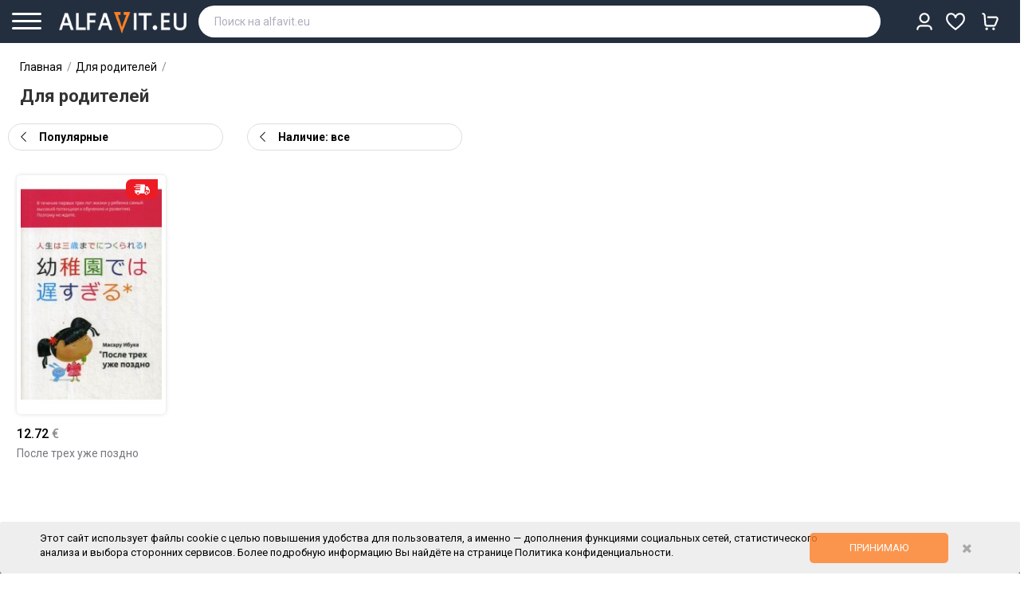

--- FILE ---
content_type: text/html; charset=utf-8
request_url: https://alfavit.eu/dlya-roditeley/
body_size: 27466
content:
<!DOCTYPE html>
<!--[if IE]><![endif]-->
<!--[if IE 8 ]><html dir="ltr" lang="ru" class="ie8"><![endif]-->
<!--[if IE 9 ]><html dir="ltr" lang="ru" class="ie9"><![endif]-->
<!--[if (gt IE 9)|!(IE)]><!-->
<html dir="ltr" lang="ru">
<!--<![endif]-->
<head>
    <meta name="facebook-domain-verification" content="nzapvc7ycwhbmg463urlq7725u0iom" />
    <meta http-equiv="ScreenOrientation" content="autoRotate:disabled">
    

    

<meta name="twitter:card" content="summary">
<meta name="twitter:site" content="@alfaviteu">
<meta name="twitter:title" content="">
<meta name="twitter:description" content="">
    <meta property="twitter:image" content="https://alfavit.eu/image/placeholder_og.png">
    

        <script>(function(w,d,s,l,i){w[l]=w[l]||[];w[l].push({'gtm.start':
    new Date().getTime(),event:'gtm.js'});var f=d.getElementsByTagName(s)[0],
    j=d.createElement(s),dl=l!='dataLayer'?'&l='+l:'';j.async=true;j.src=
    'https://www.googletagmanager.com/gtm.js?id='+i+dl;f.parentNode.insertBefore(j,f);
    })(window,document,'script','dataLayer','GTM-KF48DQV');</script>
    <meta charset="UTF-8" />
<meta name="viewport" content="width=device-width, initial-scale=1">
<meta http-equiv="X-UA-Compatible" content="IE=edge">
<title> | ALFAVIT.EU</title>

<base href="https://alfavit.eu/" />

        
    <link href="catalog/view/javascript/icons/css/small.css" rel="stylesheet" type="text/css" />
    <link href="catalog/view/javascript/icons/css/all.css" rel="stylesheet" type="text/css" />
    <link href="catalog/view/javascript/font-awesome/css/font-awesome.min.css" rel="stylesheet" type="text/css" />
<script src="catalog/view/javascript/jquery/jquery-2.1.1.min.js" type="text/javascript"></script>
<!--<link href="catalog/view/javascript/bootstrap/css/bootstrap.min.css" rel="stylesheet" media="screen" />-->
<script src="catalog/view/javascript/bootstrap/js/bootstrap.min.js" type="text/javascript"></script>

<link href="//fonts.googleapis.com/css?family=Roboto:500,700,900,300,400" rel="stylesheet" type='text/css'>
<meta name="viewport" content="width=device-width, initial-scale=1.0, maximum-scale=1.0, user-scalable=no">
<link rel="stylesheet" type="text/css" href="catalog/view/javascript/jquery/magnific/magnific-popup.css" />
<link rel="stylesheet" type="text/css" href="catalog/view/theme/OPCADD043/stylesheet/megnor/custom.css" />
<link rel="stylesheet" type="text/css" href="catalog/view/theme/OPCADD043/stylesheet/megnor/bootstrap.min.css" />
<link rel="stylesheet" type="text/css" href="catalog/view/theme/OPCADD043/stylesheet/megnor/animate.css" />
<link rel="stylesheet" type="text/css" href="catalog/view/theme/OPCADD043/stylesheet/megnor/lightbox.css" />
    <link href="catalog/view/theme/OPCADD043/stylesheet/stylesheet.css?v=111222333122" rel="stylesheet" />
<script type="text/javascript" src="catalog/view/javascript/megnor/tabs.js"></script>

    <link rel="stylesheet" type="text/css" href="catalog/view/theme/OPCADD043/stylesheet/nice-select.css?v=12">
    <script type="text/javascript" src="catalog/view/javascript/jquery.nice-select.js"></script>

    <link rel="stylesheet" type="text/css" href="catalog/view/javascript/keyboard/keyboard.css" />
<script type="text/javascript" src="catalog/view/javascript/keyboard/keyboard.js"></script>

    

    <link href="catalog/view/avail/stylesheet/avail.css" rel="stylesheet">
<script src="catalog/view/avail/javascript/avail.js" type="text/javascript"></script>

<link href="https://alfavit.eu/index.php?route=product/cat&amp;manufacturer_id=" rel="canonical" />
<link href="https://alfavit.eu/image/catalog/alfavit_20.png" rel="icon" />
    




    
<meta name="facebook-domain-verification" content="ufde0b9u9mh57jnx0inbtg58avspt2" />
<!-- Megnor www.templatemela.com - Start -->
<script type="text/javascript" src="catalog/view/javascript/megnor/custom.js?v=29092023_1"></script>
<script type="text/javascript" src="catalog/view/javascript/megnor/jstree.min.js"></script>
<script type="text/javascript" src="catalog/view/javascript/megnor/megnor.min.js"></script>
<script type="text/javascript" src="catalog/view/javascript/megnor/jquery.custom.min.js"></script>
<script type="text/javascript" src="catalog/view/javascript/megnor/jquery.formalize.min.js"></script>
<script type="text/javascript" src="catalog/view/javascript/megnor/jquery.elevatezoom.min.js"></script>
<script type="text/javascript" src="catalog/view/javascript/megnor/bootstrap-notify.min.js"></script>
<script type="text/javascript" src="catalog/view/javascript/megnor/tabs.js"></script>
<script type="text/javascript" src="catalog/view/javascript/lightbox/lightbox-2.6.min.js"></script>
<!-- Megnor www.templatemela.com - End -->

        <script type="text/javascript" src="catalog/view/javascript/scroll/jquery.scrollbar.js"></script>
        <link rel="stylesheet" type="text/css" href="catalog/view/javascript/scroll/jquery.scrollbar.css" />



    <script src="catalog/view/javascript/common2.js?v=111222333122" type="text/javascript"></script>


        <script src="https://www.google.com/recaptcha/api.js?render=explicit&hl=ru" async defer></script>

<!-- ======= Quick view JS ========= -->
<script>

/*function quickbox(){
 if ($(window).width() > 767) {
        $('.quickview-button').magnificPopup({
            type:'iframe',
            delegate: 'a',
            preloader: true,
            tLoading: 'Loading image #%curr%...',
        });
 }
}
jQuery(document).ready(function() {quickbox();});
jQuery(window).resize(function() {quickbox();});
*/
</script>

        <!-- Meta Pixel Code -->
        <script>
            !function(f,b,e,v,n,t,s)
            {if(f.fbq)return;n=f.fbq=function(){n.callMethod?
                n.callMethod.apply(n,arguments):n.queue.push(arguments)};
                if(!f._fbq)f._fbq=n;n.push=n;n.loaded=!0;n.version='2.0';
                n.queue=[];t=b.createElement(e);t.async=!0;
                t.src=v;s=b.getElementsByTagName(e)[0];
                s.parentNode.insertBefore(t,s)}(window, document,'script',
                'https://connect.facebook.net/en_US/fbevents.js');
            fbq('init', '698790054790836');
            fbq('track', 'PageView');
        </script>
        <noscript><img height="1" width="1" style="display:none"
                       src="https://www.facebook.com/tr?id=698790054790836&ev=PageView&noscript=1"
            /></noscript>
        <!-- End Meta Pixel Code -->
    

<link rel="stylesheet" type="text/css" href="catalog/view/theme/default/stylesheet/sphinxAutocomplete.css">
				<script type="text/javascript">
    var selector = '#header_search';
    var catTitle = 'Categories';
    var prodTitle = 'Products';
    var viewAllTitle = 'View all';
    var noResTitle = 'Ничего не найдено';//'No results';

    var currentRequest = null; // Переменная для хранения текущего запроса

    $(document).ready(function() {

        /*$('#search input').focus(function() {
           $(".overlay--search").show()
        });
        $('#search input').focusout(function() {
           $(".overlay--search").hide()
        });*/
        if($('#search input').val()){
            $(".clear-search-input").show();
            $('#search .btn-search').show();
        }else{
            $(".clear-search-input").hide();
            $('#search .btn-search').hide();
        }
        // setTimeout(sphinxAutocomplete, 100);
        var timer = null;
        $('#header_search').click(function(e){
            sphinxAutocomplete();
        });
        $('#header_search').keydown(function(e){
            if(e.which==17||e.which==27){
                return false;
            }
            if(e.which==8&&!$(this).val()){
                return false;
            }
            if(e.which==40||e.which==38) {
                e.preventDefault();
            }else{
                clearTimeout(timer);

                // Отменяем предыдущий запрос, если он существует
                if (currentRequest !== null) {
                    currentRequest.abort();
                    currentRequest = null;
                }

                timer = setTimeout(function() {
                    currentRequest = sphinxAutocomplete(); // Предполагаем, что функция возвращает запрос
                }, 50);
            }
        });

    });

    $(document).on('click','.search-autocompiled',function(){
        $("#header_search").focus();
    });
    $(document).mouseup(function (e) {

        if (!$('.sphinxsearch').is(e.target) && $('.sphinxsearch').has(e.target).length === 0) {
            $('.sphinxsearch').hide();
            $(".overlay--search").hide()
            $('body').removeClass('disabled-scroll');
            $('#search input').removeClass('no-bottom-borders');
            return false;

        }

    });


    $(document).on('keyup','#header_search',function(e){
        if(e.which!=13&&e.which!=40&&e.which!=38){
            $(this).attr('default-query',$(this).val());
        }
    });
    jQuery.fn.scrollTo = function(elem) {
        $(this).scrollTop($(this).scrollTop() - $(this).offset().top + $(elem).offset().top);
        return this;
    };
    var CanShowUserResult = 0;
    /* $(document).on('keyup','#header_search',function(e){
         if(CanShowUserResult==1 || $(".sphinx-search-queries").length==0){
             $(".user-custom-search").html(`<div  class="sphinx-search-queries sphinx-search-row"><div class="sphinx-search-a search-icon"><a data-title="9785992234442" href="https://dev.alfavit.com/index.php?route=product/search&search=`+$(this).val()+`"><div class="product-search-title-text"><strong>`+$(this).val()+`</strong></div></a></div></div>`);
         }
     });*/
    $(document).on('keydown','#header_search',function(e){

        if(e.which==17||e.which==27){
            return false;
        }
        if(e.which==8&&!$(this).val()){
            return false;
        }
        let CantChangeText = 0;
        if($(this).val()){
            $(".clear-search-input").show();
            $('#search .btn-search').show();

            if(CanShowUserResult==1 || $(".sphinx-search-queries").length==0){
                $(".user-custom-search").html(`<div  class="sphinx-search-queries sphinx-search-row"><div class="sphinx-search-a search-icon"><a data-title="9785992234442" href="https://alfavit.eu/index.php?route=product/search&search=`+$(this).val()+`"><div class="product-search-title-text"><strong>`+$(this).val()+`</strong></div></a></div></div>`);
            }


        }else{
            $(".clear-search-input").show();
            $('#search .btn-search').show();
        }

        if(e.which==13){
            if($('.sphinxsearch .sphinx-search-row.focus').length){
                e.preventDefault();

                window.location=$('.sphinxsearch .sphinx-search-row.focus').find('a').attr('href');

                return false;
            }
        }
        if(e.which==40){
            if($(".search-autocompiled").length)
                $(".search-autocompiled").remove();
            // e.preventDefault();
            if(!$('.sphinxsearch .sphinx-search-row.focus').length){
                $('.sphinxsearch .sphinx-search-row').first().addClass('focus');
                $(".sphinxsearch").scrollTop(0);
            }else{
                var Current = $('.sphinxsearch .sphinx-search-row.focus');
                Current.removeClass('focus');
                // Current.next('.sphinx-search-row').addClass('focus');
                Current.nextAll('.sphinx-search-row').eq(0).addClass('focus');
                if(! Current.nextAll('.sphinx-search-row').eq(0).length){
                    if($(this).val()!=$(this).attr('default-query')){
                        $(this).val($(this).attr('default-query'));
                        CantChangeText=1;
                    }else{
                        $('.sphinxsearch .sphinx-search-row').first().addClass('focus');

                    }
                }
            }
            if(CantChangeText==0)
                $(this).val($('.sphinxsearch .sphinx-search-row.focus').find('a').attr('data-title'));
            $(".search-autocompiled").remove();



            if($('.sphinxsearch .sphinx-search-row.focus').length){

                console.log("ELEMENT "+$('.sphinxsearch .sphinx-search-row.focus').offset().top);
                console.log("HEIGHT "+$(".sphinxsearch").height());
                console.log("SCROLL "+$(".sphinxsearch").scrollTop());
                console.log("___");

                if($('.sphinxsearch .sphinx-search-row.focus').offset().top >= $(".sphinxsearch").height() && $(".sphinxsearch").scrollTop()==0){
                    $(".sphinxsearch").scrollTo($('.sphinxsearch .sphinx-search-row.focus'));
                }

                if($(".sphinxsearch").scrollTop()>=$(".sphinxsearch").height()-20&&$('.sphinxsearch .sphinx-search-row.focus').offset().top >= $(".sphinxsearch").height()){
                    $(".sphinxsearch").scrollTo($('.sphinxsearch .sphinx-search-row.focus'));
                }

                if(($('.sphinxsearch .sphinx-search-row.focus').offset().top >=$(".sphinxsearch").height()-20) && ($('.sphinxsearch .sphinx-search-row.focus').offset().top > $(".sphinxsearch").scrollTop()+40) ){
                    $(".sphinxsearch").scrollTo($('.sphinxsearch .sphinx-search-row.focus'));
                }
            }
        }

        if(e.which==38){
            if($(".search-autocompiled").length)
                $(".search-autocompiled").remove();
            //  e.preventDefault();
            if(!$('.sphinxsearch .sphinx-search-row.focus').length){
                $('.sphinxsearch .sphinx-search-row').last().addClass('focus');
                $(".sphinxsearch").scrollTop(0);
            }else{
                var Current = $('.sphinxsearch .sphinx-search-row.focus');
                Current.removeClass('focus');
                Current.prevAll('.sphinx-search-row').eq(0).addClass('focus');
                if(! Current.prevAll('.sphinx-search-row').eq(0).length){

                    if($(this).val()!=$(this).attr('default-query')){
                        $(this).val($(this).attr('default-query'));
                        CantChangeText=1;
                    }else{
                        $('.sphinxsearch .sphinx-search-row').last().addClass('focus');
                    }
                }

            }if(CantChangeText==0)
                $(this).val($('.sphinxsearch .sphinx-search-row.focus').find('a').attr('data-title'));

            if($('.sphinxsearch .sphinx-search-row.focus').length){


                console.log("ELEMENT "+$('.sphinxsearch .sphinx-search-row.focus').offset().top);
                console.log("HEIGHT "+$(".sphinxsearch").height());
                console.log("SCROLL "+$(".sphinxsearch").scrollTop());
                console.log("___");

                if($('.sphinxsearch .sphinx-search-row.focus').offset().top <= $(".sphinxsearch").height() && $(".sphinxsearch").scrollTop()==0){
                    $(".sphinxsearch").scrollTo($('.sphinxsearch .sphinx-search-row.focus'));
                }
                if($('.sphinxsearch .sphinx-search-row.focus').offset().top<=0){
                    $(".sphinxsearch").scrollTo($('.sphinxsearch .sphinx-search-row.focus'));
                }
            }

            // $(".sphinxsearch").scrollTo($('.sphinxsearch .sphinx-search-row.focus'));
        }



        //38 - top
        //40 - down
    });

    function sphinxAutocomplete() {
        /* if($(selector).val().length<3){
             return true;
         }*/
        if($(".search-autocompiled").length)
            $(".search-autocompiled").remove();
        if($(selector).val() == '') {
            $(".clear-search-input").hide();
            $('#search .btn-search').hide();
            //$('.sphinxsearch').hide();
            //$('#search input').removeClass('no-bottom-borders');
            //return false;
        }

        var request = $.ajax({
            url: 'https://alfavit.eu/index.php?route=extension/module/sphinxautocomplete&search=' + $(selector).val(),
            dataType: 'json',
            success: function(json) {

                if(json.queries.length==0&&json.qall.length==0){
                    CanShowUserResult = 1;
                }else{
                    CanShowUserResult = 0;
                }
                var html = '';
                if($(selector).val()&&CanShowUserResult==1 ){
                    html +=`<div class="user-custom-search"><div class="sphinx-search-queries sphinx-search-row"><div class="sphinx-search-a search-icon"><a data-title="9785992234442" href="https://alfavit.eu/index.php?route=product/search&search=`+$(selector).val()+`"><div class="product-search-title-text"><strong>`+$(selector).val()+`</strong></div></a></div></div></div>`;
                }else{
                    html +=`<div class="user-custom-search"></div>`;
                }


                //Categories
                if (json.categories.length) {
                    html += '<div class="categories"><span>'+catTitle+'</span>';
                    var categories = json.categories;
                    for (i = 0; i < categories.length; i++) {
                        html += '<a href="' + categories[i]['href'] + '">';
                        if(categories[i]['image'] != '') {
                            html += '<img src="' + categories[i]['image'] + '" />';
                        }
                        html += categories[i]['name'];
                        html += '<br />';
                        html += '</a>';
                    }
                    html += '</div>';
                }
                if (json.queries.length) {
                    html += '<div class="queries all-queries" style="margin-top: 0px;"><span style="font-weight: bold;">Вы искали</span></div>';
                    var categories = json.queries;
                    for (i = 0; i < categories.length; i++) {
                        var cleartitle = categories[i]['name'];
                        categories[i]['name'] = categories[i]['name'].toLowerCase();
                        categories[i]['name'] = categories[i]['name'].replace($(selector).val().toLowerCase(), ""+$(selector).val().toLowerCase()+"");
                        //categories[i]['name'] = categories[i]['name'].replace($(selector).val().toLowerCase(), "<strong>"+$(selector).val()+"</strong>");
                        categories[i]['name'] = highlightMatch(categories[i]['name'], $(selector).val());
                        categories[i]['name'] = categories[i]['name'].replace($(selector).val().charAt(0).toUpperCase(), "<b>"+$(selector).val().charAt(0).toUpperCase() +"</b>");

                        categories[i]['name']=  categories[i]['name'].replace("<b></b>(","");


                        html += '<div class="sphinx-search-queries sphinx-search-row ssh-history"><div class="sphinx-search-a"><a class="search-q" data-title="'+cleartitle+'" href="' + categories[i]['href'] + '">';

                        html += "<div class='product-search-title-text'>"+categories[i]['name']+"</div>";

                        html += '</a> <a class="clear-search-input" data-remove-search-query="'+ categories[i]['id'] +'" href="#"><i></i></a></div></div>';
                    }
                    html += '';
                }

                if (json.top.length&&$(selector).val().length<1) {
                    html += '<div class="queries all-queries" style="margin-top: 10px;"><span style="font-weight: bold;">Часто ищут</span></div>';
                    var categories = json.top;
                    for (i = 0; i < categories.length; i++) {
                        var cleartitle = categories[i]['name'];
                        categories[i]['name'] = categories[i]['name'].toLowerCase();
                        categories[i]['name'] = categories[i]['name'].replace($(selector).val().toLowerCase(), ""+$(selector).val().toLowerCase()+"");
                        categories[i]['name'] = highlightMatch(categories[i]['name'], $(selector).val());
                        //categories[i]['name'] = categories[i]['name'].replace($(selector).val().toLowerCase(), "<strong>"+$(selector).val()+"</strong>");
                        categories[i]['name'] = categories[i]['name'].replace($(selector).val().charAt(0).toUpperCase(), "<b>"+$(selector).val().charAt(0).toUpperCase() +"</b>");




                        html += '<div class="sphinx-search-queries sphinx-search-row ssh-history-top"><div class="sphinx-search-a"><a data-title="'+cleartitle+'" href="' + categories[i]['href'] + '">';

                        html += "<div class='product-search-title-text'>"+categories[i]['name']+"</div>";

                        html += '</a></div></div>';
                    }
                    html += '';
                }


                if (json.qall.length) {
                    html += '<div class="queries"></div>';
                    var categories = json.qall;
                    for (i = 0; i < categories.length; i++) {
                        var cleartitle = categories[i]['name'];
                        categories[i]['name'] = categories[i]['name'].toLowerCase();
                        categories[i]['name'] = categories[i]['name'].replace($(selector).val().toLowerCase(), ""+$(selector).val().toLowerCase()+"");
                        //categories[i]['name'] = categories[i]['name'].replace($(selector).val().toLowerCase(), "<strong>"+$(selector).val()+"</strong>");
                        categories[i]['name'] = highlightMatch(categories[i]['name'], $(selector).val());
                        categories[i]['name'] = categories[i]['name'].replace($(selector).val().charAt(0).toUpperCase(), "<b>"+$(selector).val().charAt(0).toUpperCase() +"</b>");




                        html += '<div class="sphinx-search-queries sphinx-search-row"><div class="sphinx-search-a search-icon"><a data-title="'+cleartitle+'" href="' + categories[i]['href'] + '">';

                        html += "<div class='product-search-title-text'>"+categories[i]['name']+"</div>";

                        html += '</a></div></div>';
                    }
                    html += '';
                }
                if (json.products.length) {
                    //  html += '<div class="products-row-line"></div>';
                }
                //Products
                if (json.products1) {
                    if (json.categories.length) { html += '<div class="products"><span>'+prodTitle+'</span>'; }
                    var products = json.products;


                    var titleHelp = products[0]['name'];
                    titleHelp = titleHelp.toLowerCase();

                    var StringValue = titleHelp.split(" ");
                    var ShorWord = false;
                    StringValue.forEach(function(item, i, arr) {
                        // console.log(item+"!"+$(selector).val().toLowerCase()+"!!!!"+item.indexOf($(selector).val().toLowerCase()));

                        if(item.indexOf($(selector).val().toLowerCase())>=0){
                            titleHelp = item;
                            ShorWord = true;

                        }
                        titleHelp = item;
                        ShorWord = true;
                    });
                    if(ShorWord==false)
                        titleHelp='';



                    titleHelp = titleHelp.replace($(selector).val().toLowerCase(), "<b>"+$(selector).val().toLowerCase()+"</b>");
                    titleHelp = titleHelp.replace($(selector).val(), "<b>"+$(selector).val()+"</b>");

                    $(".search-autocompiled").remove();
                    $("#search").append('<span class="search-autocompiled">'+titleHelp+'</span>');

                    //  html += "<div class='product-search-scroll'>";
                    for (i = 0; i < products.length; i++)
                    {
                        //console.log($(selector).val());
                        var cleartitle = products[i]['name'];
                        products[i]['name'] = products[i]['name'].toLowerCase();
                        products[i]['name'] = products[i]['name'].replace($(selector).val().toLowerCase(), ""+$(selector).val().toLowerCase()+"");
                        products[i]['name'] = products[i]['name'].replace($(selector).val().toLowerCase(), "<strong>"+$(selector).val()+"</strong>");
                        products[i]['name'] = products[i]['name'].replace($(selector).val().charAt(0).toUpperCase(), "<b>"+$(selector).val().charAt(0).toUpperCase() +"</b>");




                        /*   if(products[i]['quantity'] > 0) {
                               html += '<div class="sphinx-search-row"><span class="sphinx-search-a"><a data-title="'+cleartitle+'" href="' + products[i]['href'] + '">';
                               html += '<img src="' + products[i]['image'] + '" />';
                               html += '<div class="product-search-title">' + products[i]['name'] + '<div class="product-search-author">'+products[i]['caties']+', '+products[i]['attribute_date']+'</div></div>';//;
                               html += '<br />';
                               html += '</a></span><span class="sphinx-search-price">' + products[i]['taxprice'] + '</span> <span class="add-to-carts" onclick="cart.add(' + products[i]['pro_id'] + ');">Добавить товар<br/>в корзину</span></div>';
                           }else{*/
                        var Quant = '';//<span class="delivery-type-1">под заказ</span>
                        var DeliveryDay = '';
                        if(products[i]['quantity']>0){
                            DeliveryDay = products[i]['DeliveryD1'];
                        }
                        if(products[i]['quantity']==0){
                            DeliveryDay = products[i]['DeliveryD2'];
                        }
                        var Price = products[i]['taxprice'];

                        if(products[i]['DiscountPrice']!=0){
                            Price = "<b class='price1'>"+products[i]['DiscountPrice']+"</b><b class='price2'>"+products[i]['taxprice']+"</b>";
                        }


                        if(products[i]['quantity']>0){
                            Quant = '<span class="delivery-type-2">в наличии</span>';//<span class="delivery-type-2">в наличии</span>
                        }

                        let StatusClass = '';
                        if(parseInt(products[i]['status'])==0){

                            StatusClass = ' product-disabled ';
                        }

                        if(products[i]['quantity']==-1){
                            Price='';
                            Quant = '';//<span class="delivery-type-1">нет в продаже</span>
                        }
                        html += '<div class="sphinx-search-row '+StatusClass+'"><span class="sphinx-search-a"><a data-title="'+cleartitle+'" href="' + products[i]['href'] + '">';
                        html += '<img class="'+StatusClass+'" src="' + products[i]['image'] + '" />';
                        html += '<div class="product-search-title"><div class="product-search-title-text">' + products[i]['name'] + ''+Quant+'</div><div class="product-search-author">'+products[i]['caties']+', '+products[i]['attribute_date']+'</div>' +
                            '' +
                            '</div><div class="product-search-delivery"><div class="product-search-price">'+Price+'</div></div>';//<span>отправим ' + DeliveryDay + '</span>;
                        html += '<br />';
                        html += '</a></span><span class="sphinx-search-price">' + products[i]['taxprice'] + '</span> <span class="notify addtocarts btn11 btn-primary11 btn-lg11 btn-block11" data-productid="' + products[i]['pro_id'] + '" data-price="' + products[i]['price'] + '" data-name="' + products[i]['name'] + '">и</span></div>';//Сообщить о<br> поступлени
                        /*  }*/

                    }
                    if (json.categories.length) {  html += '</div>'; }
                    /*	html += '<div class="sphinx-viewall sphinx-search-row"><span class="sphinx-search-a"><a style="justify-content: center;" id="view-all" href="https://alfavit.eu/index.php?route=product/search&amp;search=' + encodeURIComponent($(selector).val()) + '">Смотреть все</a></span></div>';*/
                } else {
                    //html = '<div class="sphinx-viewall">'+noResTitle+'</div>';
                }



                //  html += "</div>";
                $('.sphinxsearch').remove();
                $(selector).after('<div class="sphinxsearch">'+ html +'</div>');
                $('.sphinxsearch').show();
                $(".overlay--search").show()
                $('body').addClass('disabled-scroll');
                $('#search input').addClass('no-bottom-borders');
            }
        });
        return request; // Возвращаем объект запроса

    }


    function highlightMatch(original, inputVal) {
        const normalize = str => str
            .toLowerCase()
            .replace(/[.,\/#!$%\^&\*;:{}=\-_`~()\[\]«»]/g, '') // убираем пунктуацию
            .replace(/\s+/g, ' ')                                // нормализуем пробелы
            .trim();

        const cleanInput = normalize(inputVal);

        let cleanText = '';
        const map = []; // каждый символ cleanText → index в original

        for (let i = 0; i < original.length; i++) {
            const ch = original[i];
            if (ch.match(/[^\s.,\/#!$%\^&\*;:{}=\-_`~()\[\]«»]/)) {
                cleanText += ch.toLowerCase();
                map.push(i);
            }
        }

        const matchIndex = cleanText.indexOf(cleanInput.replace(/\s+/g, ''));

        if (matchIndex === -1) return original;

        const start = map[matchIndex];
        const end = map[matchIndex + cleanInput.replace(/\s+/g, '').length - 1] + 1;

        return (
            original.slice(0, start) +
            '<strong>' +
            original.slice(start, end) +
            '</strong>' +
            original.slice(end)
        );
    }
</script>
<style>
    .sphinx-search-row.product-disabled .product-search-title{opacity: 0.7;}
    .sphinx-search-row.product-disabled img{
        filter: grayscale(100%);
        opacity: 0.7;
    }
</style>


<div class="overlay--search"></div>
<style>
    .overlay--search {
        display: none;
        z-index: 12;
        background: #242424;
        width: 100%;
        height: 100%;
        position: fixed;
        top: 54px;
        left: 0;
        opacity: .3 !important;
    }
    @media (min-width: 1200px) {
        .disabled-scroll header{
            padding-right: 30px;
        }
    }

    .disabled-scroll{
        overflow: hidden;
        height: 100vh;
        padding-right: 15px;
    }

    .user-custom-search .sphinx-search-row{
        padding: 0px;padding-top: 5px;
    }
</style>

</head>
<body class=" product-manufacturer-info-3424   layout-2 left-col">



<img height="1" width="1" style="display:none" alt="Facebook"
     src="https://www.facebook.com/tr?id=143741104295309&ev=PageView&noscript=1"
/>
<!-- Google Tag Manager (noscript) -->
<noscript><iframe src="https://www.googletagmanager.com/ns.html?id=GTM-KF48DQV"
                  height="0" width="0" style="display:none;visibility:hidden"></iframe></noscript>
<!-- End Google Tag Manager (noscript) -->
<div class="menu-shadow"></div>

<div class="header-fix-inner">

        <header><div class="header row">
                <div class="container">
            <div class="row-flex">
                <div class="btn-menu col-auto">
                    <div class="line"></div>
                    <div class="line small"></div>
                    <div class="line"></div>
                    <div class="text">меню</div>


                </div>




                <div class="header-logo col-auto">
                    <div id="logo">

                        <a href="https://alfavit.eu/"><img src="https://alfavit.eu/image/catalog/logo111.png" title="AlfaVit.eu" alt="AlfaVit.eu" class="img-responsive" /></a>





                    </div>
                </div>
                <div class="col-full"><nav class="nav-container" role="navigation">
	<div class="nav-inner row">



		<div class="header-cart col-xl-3 for-mobile">

			<div class="nav top-links">
				<div class="dropdown myaccount geo-location">
			  <span class="s-header-menu" style="display: none;">
		  			  United States
		  </span>



					<a style="display: none;" href="https://alfavit.eu/index.php?route=account/account"><div class="icon-user">

						</div><i class="fa fa-angle-down" aria-hidden="true"></i></a>

				</div>

				<div class="dropdown myaccount">




					<a href="/index.php?route=account/account" class="show-mobile-user-menu1" ><div class="icon-user icon-true">
															VS
													</div><i class="fa fa-angle-down" aria-hidden="true"></i></a>

					<div class="inner-mobile-s-header-menu">
			  <span class="s-header-menu">
		  			  Кабинет
		  </span>
					</div>

					<ul class="dropdown-menu dropdown-menu-right myaccount-menu mobile-user-menu">
													<li><a href="/index.php?route=checkout/cart"><i class="fal fa-shopping-cart"></i> Корзина <b><span class="cart-total-count"></span></b></a></li>
							<li class="form-wishlist"><a href="/index.php?route=account/wishlist"><i class="fa fa-heart-o" aria-hidden="true"></i> Избранное <b><span></span></b></a></li>


														<li class="geo-location" style="display: none;"><a href="javascript:void(0)"><i class="fa fa-map-marker"></i>  United States </a></li>
														<li class="client-login-link"><a href="#"><i class="fa fa-sign-in"></i>Вход/Регистрация<b></b></a></li>
											</ul>
				</div>
				<div class="lang-curr" style="display: none;"><div>
  <form action="https://alfavit.eu/index.php?route=common/currency/currency" method="post" enctype="multipart/form-data" id="form-currency">
  <div class="btn-group">
      <button class="btn btn-link dropdown-toggle valuta-select-eur" data-toggle="dropdown">
                         
       <strong class="strong-currency">€</strong>
                                                  
      <span class="hidden-xs hidden-sm hidden-md">Валюта</span><i class="fa fa-angle-down"></i></button>
      <ul class="dropdown-menu currency-menu">
                        <li>
          <button class="currency-select btn btn-link btn-block" type="button" name="CZK"> Kč</button>
        </li>
                                <li>
          <button class="currency-select btn btn-link btn-block" type="button" name="EUR">€</button>
        </li>
                                <li>
          <button class="currency-select btn btn-link btn-block" type="button" name="HUF">Ft</button>
        </li>
                                <li>
          <button class="currency-select btn btn-link btn-block" type="button" name="PLN">zł</button>
        </li>
                                <li>
          <button class="currency-select btn btn-link btn-block" type="button" name="USD">$</button>
        </li>
                    </ul>
  </div>
  <input type="hidden" name="code" value="" />
    <input type="hidden" name="redirect" value="https://alfavit.eu/dlya-roditeley" />
</form>
</div>
   <span class="s-header-menu">Валюта</span></div>

			</div>
			<div id="header-wish" class="btn-group btn-block">
				<button onclick="window.location='/index.php?route=account/wishlist'" type="button" class="dropdown-toggle form-wishlist"><span class="ds-wishlist"></span></button>

			</div>
			<div id="cart" class="btn-group btn-block"><span class="s-header-menu">Корзина</span>
  <button type="button"  class="dropdown-toggle"><i class="fal fa-shopping-cart"></i> <span id="cart-total" class="cart-total-count"></span></button>
<ul class="dropdown-menu pull-right cart-menu  cart-empty-dropdown " >
    <li>
    <p class="text-center">Здесь пока ничего нет!</p>
  </li>
  </ul>
</div>


		</div>



		<div class="header-search col-xs-12 col-md-10 col-sm-12 col-lg-10 col-xl-10"><div class="search"></div>


<div id="search" class="input-group searchtoggle">

  <input style="display: none;" type="text" id="" autocomplete="off" name="" value="" placeholder="Поиск на alfavit.eu" class=" form-control input-lg" />
  <input type="text" id="header_search" autocomplete="off" name="search" value="" placeholder="Поиск на alfavit.eu" class=" form-control input-lg" />
  <div class="clear-search-input"><i class="fa fa-times" aria-hidden="true"></i></div>
  <div class="btn-search">
    <button type="button"><i class="fa fa-search" aria-hidden="true"></i></button>
  </div>
</div>
</div>
		<div class="header-cart col-xl-1 for-desktop">
			<div  class="nav top-links">

				<div class="dropdown myaccount geo-location" >
			  <span class="s-header-menu" style="display: none;">
		  			  United States
		  </span>





				</div>







				<div class="dropdown myaccount">
			  <span class="s-header-menu">
		  			  Кабинет
		  </span>



					<a href="javascript:void(0)"   ><div class="icon-user icon-true">
															VS
													</div><i class="fa fa-angle-down" aria-hidden="true"></i>

						<span class="message-unread-icon"     style="display: none" >!</span>

					</a>
											<ul class="dropdown-menu dropdown-menu-right myaccount-menu">
							<li><a href="#" onclick="$('.header-site-settings').click();return false;"><i class="svg-icon" ><svg data-v-2d929212="" class="icon"><use data-v-2d929212="" xlink:href="#is-options"><symbol id="is-options" width="20" height="20" viewBox="0 0 20 20" fill="none" xmlns="http://www.w3.org/2000/svg"><path d="M19.32 7.55L17.43 6.92L18.32 5.14C18.4102 4.95369 18.4404 4.74397 18.4064 4.53978C18.3723 4.33558 18.2758 4.14699 18.13 4L16 1.87C15.8522 1.72209 15.6618 1.62421 15.4555 1.59013C15.2493 1.55605 15.0375 1.58748 14.85 1.68L13.07 2.57L12.44 0.680003C12.3735 0.482996 12.2472 0.311629 12.0787 0.189751C11.9102 0.0678737 11.7079 0.00154767 11.5 3.33354e-06H8.5C8.29036 -0.000537828 8.08585 0.0648223 7.91537 0.186845C7.7449 0.308868 7.61709 0.481382 7.55 0.680003L6.92 2.57L5.14 1.68C4.95369 1.58978 4.74397 1.55961 4.53978 1.59364C4.33558 1.62767 4.14699 1.72423 4 1.87L1.87 4C1.72209 4.14777 1.62421 4.33818 1.59013 4.54446C1.55605 4.75074 1.58748 4.96251 1.68 5.15L2.57 6.93L0.680003 7.56C0.482996 7.62654 0.311629 7.75283 0.189751 7.92131C0.0678737 8.08979 0.00154767 8.29207 3.33354e-06 8.5V11.5C-0.000537828 11.7096 0.0648223 11.9142 0.186845 12.0846C0.308868 12.2551 0.481382 12.3829 0.680003 12.45L2.57 13.08L1.68 14.86C1.58978 15.0463 1.55961 15.256 1.59364 15.4602C1.62767 15.6644 1.72423 15.853 1.87 16L4 18.13C4.14777 18.2779 4.33818 18.3758 4.54446 18.4099C4.75074 18.444 4.96251 18.4125 5.15 18.32L6.93 17.43L7.56 19.32C7.62709 19.5186 7.7549 19.6911 7.92537 19.8132C8.09585 19.9352 8.30036 20.0005 8.51 20H11.51C11.7196 20.0005 11.9242 19.9352 12.0946 19.8132C12.2651 19.6911 12.3929 19.5186 12.46 19.32L13.09 17.43L14.87 18.32C15.0551 18.4079 15.2628 18.4369 15.4649 18.4029C15.667 18.3689 15.8538 18.2737 16 18.13L18.13 16C18.2779 15.8522 18.3758 15.6618 18.4099 15.4555C18.444 15.2493 18.4125 15.0375 18.32 14.85L17.43 13.07L19.32 12.44C19.517 12.3735 19.6884 12.2472 19.8103 12.0787C19.9321 11.9102 19.9985 11.7079 20 11.5V8.5C20.0005 8.29036 19.9352 8.08585 19.8132 7.91537C19.6911 7.7449 19.5186 7.61709 19.32 7.55ZM18 10.78L16.8 11.18C16.5241 11.2695 16.2709 11.418 16.0581 11.6151C15.8452 11.8122 15.6778 12.0533 15.5675 12.3216C15.4571 12.5899 15.4064 12.879 15.419 13.1688C15.4315 13.4586 15.5069 13.7422 15.64 14L16.21 15.14L15.11 16.24L14 15.64C13.7436 15.5122 13.4627 15.4411 13.1763 15.4313C12.89 15.4215 12.6049 15.4734 12.3403 15.5834C12.0758 15.6934 11.8379 15.8589 11.6429 16.0688C11.4479 16.2787 11.3003 16.5281 11.21 16.8L10.81 18H9.22L8.82 16.8C8.73049 16.5241 8.58203 16.2709 8.3849 16.0581C8.18778 15.8452 7.94671 15.6778 7.67842 15.5675C7.41014 15.4571 7.12105 15.4064 6.83123 15.419C6.5414 15.4315 6.25777 15.5069 6 15.64L4.86 16.21L3.76 15.11L4.36 14C4.4931 13.7422 4.56852 13.4586 4.58105 13.1688C4.59358 12.879 4.5429 12.5899 4.43254 12.3216C4.32218 12.0533 4.15478 11.8122 3.94195 11.6151C3.72912 11.418 3.47595 11.2695 3.2 11.18L2 10.78V9.22L3.2 8.82C3.47595 8.73049 3.72912 8.58203 3.94195 8.3849C4.15478 8.18778 4.32218 7.94671 4.43254 7.67842C4.5429 7.41014 4.59358 7.12105 4.58105 6.83123C4.56852 6.5414 4.4931 6.25777 4.36 6L3.79 4.89L4.89 3.79L6 4.36C6.25777 4.4931 6.5414 4.56852 6.83123 4.58105C7.12105 4.59358 7.41014 4.5429 7.67842 4.43254C7.94671 4.32218 8.18778 4.15478 8.3849 3.94195C8.58203 3.72912 8.73049 3.47595 8.82 3.2L9.22 2H10.78L11.18 3.2C11.2695 3.47595 11.418 3.72912 11.6151 3.94195C11.8122 4.15478 12.0533 4.32218 12.3216 4.43254C12.5899 4.5429 12.879 4.59358 13.1688 4.58105C13.4586 4.56852 13.7422 4.4931 14 4.36L15.14 3.79L16.24 4.89L15.64 6C15.5122 6.25645 15.4411 6.53735 15.4313 6.82369C15.4215 7.11003 15.4734 7.39513 15.5834 7.65969C15.6934 7.92424 15.8589 8.16207 16.0688 8.35708C16.2787 8.5521 16.5281 8.69973 16.8 8.79L18 9.19V10.78ZM10 6C9.20888 6 8.43552 6.2346 7.77772 6.67413C7.11993 7.11365 6.60724 7.73836 6.30448 8.46927C6.00173 9.20017 5.92252 10.0044 6.07686 10.7804C6.2312 11.5563 6.61217 12.269 7.17158 12.8284C7.73099 13.3878 8.44372 13.7688 9.21964 13.9231C9.99557 14.0775 10.7998 13.9983 11.5307 13.6955C12.2616 13.3928 12.8864 12.8801 13.3259 12.2223C13.7654 11.5645 14 10.7911 14 10C14 8.93914 13.5786 7.92172 12.8284 7.17158C12.0783 6.42143 11.0609 6 10 6ZM10 12C9.60444 12 9.21776 11.8827 8.88886 11.6629C8.55996 11.4432 8.30362 11.1308 8.15224 10.7654C8.00087 10.3999 7.96126 9.99778 8.03843 9.60982C8.1156 9.22186 8.30608 8.86549 8.58579 8.58579C8.86549 8.30608 9.22186 8.1156 9.60982 8.03843C9.99778 7.96126 10.3999 8.00087 10.7654 8.15224C11.1308 8.30362 11.4432 8.55996 11.6629 8.88886C11.8827 9.21776 12 9.60444 12 10C12 10.5304 11.7893 11.0391 11.4142 11.4142C11.0391 11.7893 10.5304 12 10 12Z" fill="currentColor"></path></symbol></use></svg></i> Настройки</a> </li>



							<li class="client-login-link" ><a href=""><i class="svg-icon"><svg data-v-2d929212="" class="icon"><use data-v-2d929212="" xlink:href="#is-exit"><symbol id="is-exit" width="24" height="24" viewBox="0 0 24 24" fill="none" xmlns="http://www.w3.org/2000/svg"><path d="M0 10C0 10.2652 0.105357 10.5196 0.292893 10.7071C0.48043 10.8946 0.734784 11 1 11H8.59L6.29 13.29C6.19627 13.383 6.12188 13.4936 6.07111 13.6154C6.02034 13.7373 5.9942 13.868 5.9942 14C5.9942 14.132 6.02034 14.2627 6.07111 14.3846C6.12188 14.5064 6.19627 14.617 6.29 14.71C6.38296 14.8037 6.49356 14.8781 6.61542 14.9289C6.73728 14.9797 6.86799 15.0058 7 15.0058C7.13201 15.0058 7.26272 14.9797 7.38458 14.9289C7.50644 14.8781 7.61704 14.8037 7.71 14.71L11.71 10.71C11.801 10.6149 11.8724 10.5028 11.92 10.38C12.02 10.1365 12.02 9.86346 11.92 9.62C11.8724 9.49725 11.801 9.3851 11.71 9.29L7.71 5.29C7.61676 5.19676 7.50607 5.1228 7.38425 5.07234C7.26243 5.02188 7.13186 4.99591 7 4.99591C6.86814 4.99591 6.73757 5.02188 6.61575 5.07234C6.49393 5.1228 6.38324 5.19676 6.29 5.29C6.19676 5.38324 6.1228 5.49393 6.07234 5.61575C6.02188 5.73757 5.99591 5.86814 5.99591 6C5.99591 6.13186 6.02188 6.26243 6.07234 6.38425C6.1228 6.50607 6.19676 6.61676 6.29 6.71L8.59 9H1C0.734784 9 0.48043 9.10536 0.292893 9.29289C0.105357 9.48043 0 9.73478 0 10ZM13 0H3C2.20435 0 1.44129 0.316071 0.87868 0.87868C0.316071 1.44129 0 2.20435 0 3V6C0 6.26522 0.105357 6.51957 0.292893 6.70711C0.48043 6.89464 0.734784 7 1 7C1.26522 7 1.51957 6.89464 1.70711 6.70711C1.89464 6.51957 2 6.26522 2 6V3C2 2.73478 2.10536 2.48043 2.29289 2.29289C2.48043 2.10536 2.73478 2 3 2H13C13.2652 2 13.5196 2.10536 13.7071 2.29289C13.8946 2.48043 14 2.73478 14 3V17C14 17.2652 13.8946 17.5196 13.7071 17.7071C13.5196 17.8946 13.2652 18 13 18H3C2.73478 18 2.48043 17.8946 2.29289 17.7071C2.10536 17.5196 2 17.2652 2 17V14C2 13.7348 1.89464 13.4804 1.70711 13.2929C1.51957 13.1054 1.26522 13 1 13C0.734784 13 0.48043 13.1054 0.292893 13.2929C0.105357 13.4804 0 13.7348 0 14V17C0 17.7956 0.316071 18.5587 0.87868 19.1213C1.44129 19.6839 2.20435 20 3 20H13C13.7956 20 14.5587 19.6839 15.1213 19.1213C15.6839 18.5587 16 17.7956 16 17V3C16 2.20435 15.6839 1.44129 15.1213 0.87868C14.5587 0.316071 13.7956 0 13 0Z" fill="currentColor"></path></symbol></use></svg></i> Вход / Регистрация</a></li>
						</ul>
															</div>
				<div class="lang-curr" style="display: none;"><div>
  <form action="https://alfavit.eu/index.php?route=common/currency/currency" method="post" enctype="multipart/form-data" id="form-currency">
  <div class="btn-group">
      <button class="btn btn-link dropdown-toggle valuta-select-eur" data-toggle="dropdown">
                         
       <strong class="strong-currency">€</strong>
                                                  
      <span class="hidden-xs hidden-sm hidden-md">Валюта</span><i class="fa fa-angle-down"></i></button>
      <ul class="dropdown-menu currency-menu">
                        <li>
          <button class="currency-select btn btn-link btn-block" type="button" name="CZK"> Kč</button>
        </li>
                                <li>
          <button class="currency-select btn btn-link btn-block" type="button" name="EUR">€</button>
        </li>
                                <li>
          <button class="currency-select btn btn-link btn-block" type="button" name="HUF">Ft</button>
        </li>
                                <li>
          <button class="currency-select btn btn-link btn-block" type="button" name="PLN">zł</button>
        </li>
                                <li>
          <button class="currency-select btn btn-link btn-block" type="button" name="USD">$</button>
        </li>
                    </ul>
  </div>
  <input type="hidden" name="code" value="" />
    <input type="hidden" name="redirect" value="https://alfavit.eu/dlya-roditeley" />
</form>
</div>
   <span class="s-header-menu">Валюта</span></div>

			</div>

			<div id="header-wish" class="btn-group btn-block">
				<button onclick="window.location='/index.php?route=account/wishlist'" type="button" class="dropdown-toggle form-wishlist"><span class="ds-wishlist"></span></button>

			</div>

			<div id="cart" class="btn-group btn-block"><span class="s-header-menu">Корзина</span>
  <button type="button"  class="dropdown-toggle"><i class="fal fa-shopping-cart"></i> <span id="cart-total" class="cart-total-count"></span></button>
<ul class="dropdown-menu pull-right cart-menu  cart-empty-dropdown " >
    <li>
    <p class="text-center">Здесь пока ничего нет!</p>
  </li>
  </ul>
</div>
</div>
	</div>
</nav>



	<div class="ovl-pop-up overlay-location" style="display: none;"></div>
	<div class="full-popup popup-location"  style="display: none;">
		<div class="pl-title">Выберите ваше местоположение <i onclick="$('.overlay-location').hide();$('.popup-location').hide();" class="fa fa-times" aria-hidden="true"></i></div>
		<div class="pl-content">

			<span>Варианты, стоимость и скорость доставки могут<br/>отличаться от страны</span>
			
			<div class="pl-select-country">
				<select name="country_id_location" id="input-payment-country-location" autocomplete="off" class="form-control style-option-2">

											<option data-phone-code="+355" value="2" >Albania</option>
											<option data-phone-code="+213" value="3" >Algeria</option>
											<option data-phone-code="+54" value="10" >Argentina</option>
											<option data-phone-code="+374" value="11" >Armenia</option>
											<option data-phone-code="+61" value="13" >Australia</option>
											<option data-phone-code="+43" value="14" >Austria</option>
											<option data-phone-code="+994" value="15" >Azerbaijan</option>
											<option data-phone-code="+880" value="18" >Bangladesh</option>
											<option data-phone-code="+375" value="20" >Belarus</option>
											<option data-phone-code="+32" value="21" >Belgium</option>
											<option data-phone-code="+591" value="26" >Bolivia</option>
											<option data-phone-code="+387" value="27" >Bosnia and Herzegovina</option>
											<option data-phone-code="+55" value="30" >Brazil</option>
											<option data-phone-code="+359" value="33" >Bulgaria</option>
											<option data-phone-code="+855" value="36" >Cambodia</option>
											<option data-phone-code="+1" value="38" >Canada</option>
											<option data-phone-code="+56" value="43" >Chile</option>
											<option data-phone-code="+86" value="44" >China</option>
											<option data-phone-code="+57" value="47" >Colombia</option>
											<option data-phone-code="+506" value="51" >Costa Rica</option>
											<option data-phone-code="+385" value="53" >Croatia</option>
											<option data-phone-code="+357" value="55" >Cyprus</option>
											<option data-phone-code="+420" value="56" >Czech Republic</option>
											<option data-phone-code="+45" value="57" >Denmark</option>
											<option data-phone-code="+1" value="60" >Dominican Republic</option>
											<option data-phone-code="+593" value="62" >Ecuador</option>
											<option data-phone-code="+20" value="63" >Egypt</option>
											<option data-phone-code="+372" value="67" >Estonia</option>
											<option data-phone-code="+251" value="68" >Ethiopia</option>
											<option data-phone-code="+358" value="72" >Finland</option>
											<option data-phone-code="+33" value="74" >France</option>
											<option data-phone-code="+995" value="80" >Georgia</option>
											<option data-phone-code="+49" value="81" >Germany</option>
											<option data-phone-code="+233" value="82" >Ghana</option>
											<option data-phone-code="+30" value="84" >Greece</option>
											<option data-phone-code="+504" value="95" >Honduras</option>
											<option data-phone-code="+852" value="96" >Hong Kong</option>
											<option data-phone-code="+36" value="97" >Hungary</option>
											<option data-phone-code="+354" value="98" >Iceland</option>
											<option data-phone-code="+91" value="99" >India</option>
											<option data-phone-code="+62" value="100" >Indonesia</option>
											<option data-phone-code="+964" value="102" >Iraq</option>
											<option data-phone-code="+353" value="103" >Ireland</option>
											<option data-phone-code="+972" value="104" >Israel</option>
											<option data-phone-code="+39" value="105" >Italy</option>
											<option data-phone-code="+81" value="107" >Japan</option>
											<option data-phone-code="+962" value="108" >Jordan</option>
											<option data-phone-code="+7" value="109" >Kazakhstan</option>
											<option data-phone-code="+254" value="110" >Kenya</option>
											<option data-phone-code="+383" value="253" >Kosovo, Republic of</option>
											<option data-phone-code="+965" value="114" >Kuwait</option>
											<option data-phone-code="+996" value="115" >Kyrgyzstan</option>
											<option data-phone-code="+371" value="117" >Latvia</option>
											<option data-phone-code="+961" value="118" >Lebanon</option>
											<option data-phone-code="+423" value="122" >Liechtenstein</option>
											<option data-phone-code="+370" value="123" >Lithuania</option>
											<option data-phone-code="+352" value="124" >Luxembourg</option>
											<option data-phone-code="+60" value="129" >Malaysia</option>
											<option data-phone-code="+356" value="132" >Malta</option>
											<option data-phone-code="+212" value="138" >Mexico</option>
											<option data-phone-code="+373" value="140" >Moldova, Republic of</option>
											<option data-phone-code="+377" value="141" >Monaco</option>
											<option data-phone-code="+976" value="142" >Mongolia</option>
											<option data-phone-code="+382" value="242" >Montenegro</option>
											<option data-phone-code="+212" value="144" >Morocco</option>
											<option data-phone-code="+31" value="150" >Netherlands</option>
											<option data-phone-code="+64" value="153" >New Zealand</option>
											<option data-phone-code="+47" value="160" >Norway</option>
											<option data-phone-code="+51" value="167" >Peru</option>
											<option data-phone-code="+63" value="168" >Philippines</option>
											<option data-phone-code="+48" value="170" >Poland</option>
											<option data-phone-code="+351" value="171" >Portugal</option>
											<option data-phone-code="+974" value="173" >Qatar</option>
											<option data-phone-code="+40" value="175" >Romania</option>
											<option data-phone-code="+966" value="184" >Saudi Arabia</option>
											<option data-phone-code="+381" value="243" >Serbia</option>
											<option data-phone-code="+65" value="188" >Singapore</option>
											<option data-phone-code="+421" value="189" >Slovakia</option>
											<option data-phone-code="+386" value="190" >Slovenia</option>
											<option data-phone-code="+82" value="113" >South Korea</option>
											<option data-phone-code="+34" value="195" >Spain</option>
											<option data-phone-code="+94" value="196" >Sri Lanka</option>
											<option data-phone-code="+46" value="203" >Sweden</option>
											<option data-phone-code="+41" value="204" >Switzerland</option>
											<option data-phone-code="+886" value="206" >Taiwan</option>
											<option data-phone-code="+992" value="207" >Tajikistan</option>
											<option data-phone-code="+66" value="209" >Thailand</option>
											<option data-phone-code="+90" value="215" >Turkey</option>
											<option data-phone-code="+993" value="216" >Turkmenistan</option>
											<option data-phone-code="+971" value="221" >United Arab Emirates</option>
											<option data-phone-code="+44" value="222" >United Kingdom</option>
											<option data-phone-code="+1" value="223" selected>United States</option>
											<option data-phone-code="+998" value="226" >Uzbekistan</option>
											<option data-phone-code="+58" value="229" >Venezuela</option>
											<option data-phone-code="+84" value="230" >Viet Nam</option>
									</select>
			</div>




		</div>
		<div class="pl-bottom"><a href="javascript:void(0)">Готово</a></div>

	</div>



<div class="ovl-pop-up overlay-currency" style="display: none;"></div>
<div class="full-popup popup-currency"  style="display: none;">
	<div class="pl-title">Выберите валюту <i onclick="$('.overlay-currency').hide();$('.popup-currency').hide();" class="fa fa-times" aria-hidden="true"></i></div>
	<div class="pl-content">




		<div class="pl-select-country">
			<select name="currency_id_location" id="input-payment-country-currency" autocomplete="off" class="form-control style-option-2">

				<option value="EUR" selected>€ евро</option>
				<option value="PLN" >zł польский злотый</option>

			</select>
		</div>



	</div>
	<div class="pl-bottom"><a href="javascript:void(0)">Готово</a></div>

</div>






<div class="ovl-pop-up overlay-userlogin-1" style="display: none;"></div>
<div class="full-popup popup-userlogin-1"  style="display: none;">




	<div class="pl-content login-register-form user-form-login-reg">

		<i onclick="$('.overlay-userlogin-1').hide();$('.popup-userlogin-1').hide();" class="fa fa-times" aria-hidden="true"></i>


		<b><span data-pp-login="1" class="active">Вход</span></b>

		<form action="" method="post" enctype="multipart/form-data">
			<div class="form-group">
				<label class="control-label" for="input-email">E-Mail</label>
				<input type="text" name="email" value="" placeholder="example@example.com" id="login-email-login" class="form-control">
				<div class="text-danger cart-login-popup-3 error-popup-login" style="display: none;"></div>
			</div>
			<div class="form-group">
				<label class="control-label" for="input-password">Пароль</label>
				<input type="password" name="password" value="" placeholder="" id="login-password-login" class="form-control"><i class="show-pass fa fa-eye" aria-hidden="true"></i>


				<div class="text-danger cart-login-popup-1 error-popup-login" style="display: none;">Не правильно заполнены поле E-mail и/или пароль!</div>


				<div class="text-danger cart-login-popup-2 error-popup-login" style="color:green!important;display: none;"><i class="fa fa-check-circle" aria-hidden="true"></i> Ссылка на восстановление выслана вам на E-mail!</div>


			</div>

			<input type="hidden" name="redirect" value="/checkout">
			<div class="button-reset-password-link">
				<a class="btn-primary send-reset-password send-reset-password-2" href="#">Забыли пароль?</a>
			</div>



			<div class="user-auth-bottom">

				<div class="user-auth-bottom-socials">
					<input type="button" value="Войти" class="btn btn-primary cart-login-send-2">
					<a href="/index.php?route=account/auth/googleauth"><i>
							<svg width="46px" height="46px" viewBox="0 0 46 46" version="1.1" xmlns="http://www.w3.org/2000/svg" xmlns:xlink="http://www.w3.org/1999/xlink" xmlns:sketch="http://www.bohemiancoding.com/sketch/ns">

								<g id="Google-Button" stroke="none" stroke-width="1" fill="none" fill-rule="evenodd" sketch:type="MSPage">
									<g id="9-PATCH" sketch:type="MSArtboardGroup" transform="translate(-608.000000, -160.000000)"></g>
									<g id="btn_google_light_normal" sketch:type="MSArtboardGroup" transform="translate(-1.000000, -1.000000)">
										<g id="button" sketch:type="MSLayerGroup" transform="translate(4.000000, 4.000000)" filter="url(#filter-1)">
											<g id="button-bg">
												<use fill="#FFFFFF" fill-rule="evenodd" sketch:type="MSShapeGroup" xlink:href="#path-2"></use>
												<use fill="none" xlink:href="#path-2"></use>
												<use fill="none" xlink:href="#path-2"></use>
												<use fill="none" xlink:href="#path-2"></use>
											</g>
										</g>
										<g id="logo_googleg_48dp" sketch:type="MSLayerGroup" transform="translate(15.000000, 15.000000)">
											<path d="M17.64,9.20454545 C17.64,8.56636364 17.5827273,7.95272727 17.4763636,7.36363636 L9,7.36363636 L9,10.845 L13.8436364,10.845 C13.635,11.97 13.0009091,12.9231818 12.0477273,13.5613636 L12.0477273,15.8195455 L14.9563636,15.8195455 C16.6581818,14.2527273 17.64,11.9454545 17.64,9.20454545 L17.64,9.20454545 Z" id="Shape" fill="#4285F4" sketch:type="MSShapeGroup"></path>
											<path d="M9,18 C11.43,18 13.4672727,17.1940909 14.9563636,15.8195455 L12.0477273,13.5613636 C11.2418182,14.1013636 10.2109091,14.4204545 9,14.4204545 C6.65590909,14.4204545 4.67181818,12.8372727 3.96409091,10.71 L0.957272727,10.71 L0.957272727,13.0418182 C2.43818182,15.9831818 5.48181818,18 9,18 L9,18 Z" id="Shape" fill="#34A853" sketch:type="MSShapeGroup"></path>
											<path d="M3.96409091,10.71 C3.78409091,10.17 3.68181818,9.59318182 3.68181818,9 C3.68181818,8.40681818 3.78409091,7.83 3.96409091,7.29 L3.96409091,4.95818182 L0.957272727,4.95818182 C0.347727273,6.17318182 0,7.54772727 0,9 C0,10.4522727 0.347727273,11.8268182 0.957272727,13.0418182 L3.96409091,10.71 L3.96409091,10.71 Z" id="Shape" fill="#FBBC05" sketch:type="MSShapeGroup"></path>
											<path d="M9,3.57954545 C10.3213636,3.57954545 11.5077273,4.03363636 12.4404545,4.92545455 L15.0218182,2.34409091 C13.4631818,0.891818182 11.4259091,0 9,0 C5.48181818,0 2.43818182,2.01681818 0.957272727,4.95818182 L3.96409091,7.29 C4.67181818,5.16272727 6.65590909,3.57954545 9,3.57954545 L9,3.57954545 Z" id="Shape" fill="#EA4335" sketch:type="MSShapeGroup"></path>
											<path d="M0,0 L18,0 L18,18 L0,18 L0,0 Z" id="Shape" sketch:type="MSShapeGroup"></path>
										</g>
										<g id="handles_square" sketch:type="MSLayerGroup"></g>
									</g>
								</g>
							</svg></i>
													Войти
											</a>

									</div>


			</div>
			<div class="form-login-or"><span>или</span></div>
			<div class="user-auth-bottom">
				<input type="button" value="Зарегистрироваться" class="btn btn-primary cart-login-send-3">


			</div>



		</form>


		







	</div>

</div>


<div class="ovl-pop-up overlay-userlogin-2" style="display: none;"></div>
<div class="full-popup popup-userlogin-2"  style="display: none;">




	<div class="pl-content login-register-form user-form-login-reg">

		<i onclick="$('.overlay-userlogin-2').hide();$('.popup-userlogin-2').hide();" class="fa fa-times" aria-hidden="true"></i>

		<div class="user-form-forgot-password">


			<b><span data-pp-login="1" >Вход</span><span data-pp-registration="1">Регистрация</span><span data-pp-reset="1" class="active">Забыли пароль?</span></b>

			<p style="color:#000;">Введите адрес электронной почты, связанной с вашей учетной записью</p>

			<form  method="post" enctype="multipart/form-data" id="client-user-forgot">

				<div class="form-group required">
					<label class="control-label" for="input-email">E-mail</label>
					<input type="text" name="forgot-email" value="" placeholder="example@example.com" id="input-email" class="form-control" />

					<div class="text-danger error-popup-login login-error">E-Mail адрес не найден, проверьте и попробуйте еще раз!</div>
					<div class="text-danger error-popup-login forgot-send" style="color:green!important;font-weight: bold;">Ссылка на восстановление выслана вам на E-mail!</div>
				</div>
				<p>Для восстановления пароля перейдите по ссылке, которая будет выслана на указанный Вами e-mail</p>



				<div class="need-validation">«<span>*</span>» - поля, обязательные для заполнения</div>
				<div class="user-auth-bottom">
					<a href="#" style="opacity: 0;"></a>
					<input type="submit" value="Продолжить" class="btn btn-primary" />
				</div>

			</form>
		</div>








	</div>

</div>


<div class="ovl-pop-up overlay-userlogin-3" style="display: none;"></div>
<div class="full-popup popup-userlogin-3"  style="display: none;">




	<div class="pl-content login-register-form user-form-login-reg">

		<i onclick="$('.overlay-userlogin-3').hide();$('.popup-userlogin-3').hide();" class="fa fa-times" aria-hidden="true"></i>


		<b><span data-pp-reset="1" class="active">Изменить пароль</span></b>

		<form  method="post" enctype="multipart/form-data" id="client-user-reset">

			<div class="form-group">
				<label class="control-label" for="input-password">Новый пароль</label>
				<input type="password" name="reset-password" value="" placeholder="" id="input-password" class="form-control" /><i class="show-pass fa fa-eye" aria-hidden="true"></i>



			</div>
			<div class="form-group">
				<label class="control-label" for="input-password">Подтверждение пароля</label>
				<input type="password" name="reset-password2" value="" placeholder="" id="input-password" class="form-control" /><i class="show-pass fa fa-eye" aria-hidden="true"></i>


				<div class="text-danger error-popup-login password-error">Пароли не совпадают!</div>

			</div>




			<div class="user-auth-bottom">
				<a href="#" style="opacity: 0;"></a>
				<input type="submit" value="Продолжить" class="btn btn-primary" style="border-radius: 5px;"/>
			</div>

		</form>








	</div>

</div>


<div class="ovl-pop-up overlay-userlogin-4" style="display: none;"></div>
<div class="full-popup popup-userlogin-4"  style="display: none;">




	<div class="pl-content login-register-form user-form-login-reg">

		<i onclick="$('.overlay-userlogin-1').hide();$('.overlay-userlogin-4').hide();$('.popup-userlogin-4').hide();" class="fa fa-times" aria-hidden="true"></i>


		<b><span data-pp-registration="1"  class="active">Регистрация</span></b>

		<form  id="pp-registration-form" method="post" enctype="multipart/form-data" class="">
			<input type="hidden" name="register_form_from_cart" value="1"/>
			<fieldset id="account">





				<div class="form-group required">
					<label class="control-label" for="input-email">Имя и фамилия</label>
					<input type="text" name="family" value="" placeholder="" class="form-control" />
					<div class="text-danger regpp regpp-error_family">Укажите свое имя и фамилию латинскими буквами</div>
				</div>

				<div class="form-group required">
					<label class="control-label" for="input-email">Телефон</label>
					<input type="text" name="phone" value="+1" placeholder="" class="form-control" />
					<div class="text-danger regpp regpp-error_phone">Укажите номер телефона в международном формате</div>
				</div>



				<div class="form-group required">
					<label class="control-label" for="input-email">E-mail</label>
					<input type="email" name="email" value="" placeholder="example@example.com" id="input-email" class="form-control" />
					<div class="text-danger regpp regpp-error_email">E-mail адрес введен неверно!</div>
				</div>
























			</fieldset>
			<div class="password-inner">
				<div class="form-group required">
					<label class="control-label" for="input-password">Пароль</label>

					<input type="password" name="password" value="" id="input-password" class="form-control" /><i class="show-pass fa fa-eye" aria-hidden="true"></i>


					<div class="text-danger regpp regpp-password1">Повторите пароль</div>

				</div>
				<div class="form-group required">
					<label class=" control-label" for="input-confirm">Повторите пароль</label>

					<input type="password" name="confirm" value="" id="input-confirm" class="form-control" /><i class="show-pass fa fa-eye" aria-hidden="true"></i>
					<div class="text-danger regpp regpp-password2">Пароли должны совпадать</div>

				</div>
			</div>


			<div class="buttons">

				<div class="order-reg-sub-inner">


					<label class="radio-style"><input type="checkbox"  name="agree1" value="1">  <span class="radio__text"> Согласен с <a href="/index.php?route=information/information/agree&amp;information_id=7" class="agree">Общими правилами </a> </span></label>

					<div class="text-danger regpp regpp-agree1">Подтвердите согласие!</div>


				</div>

																<div class="user-auth-bottom" >
					<input type="submit" value="Зарегистрироваться" class="btn btn-primary form-error" />
				</div>

				<div class="form-login-or" style="margin-top: 0px;"><span>или</span></div>
				<div class="user-auth-bottom">

					<input type="button" value="Войти" class="btn btn-primary  cart-login-send-5" />
					<div class="user-auth-bottom-socials" style="display: none;">
						<a href="/index.php?route=account/auth/googleauth"><i>
								<svg width="46px" height="46px" viewBox="0 0 46 46" version="1.1" xmlns="http://www.w3.org/2000/svg" xmlns:xlink="http://www.w3.org/1999/xlink" xmlns:sketch="http://www.bohemiancoding.com/sketch/ns">

									<g id="Google-Button" stroke="none" stroke-width="1" fill="none" fill-rule="evenodd" sketch:type="MSPage">
										<g id="9-PATCH" sketch:type="MSArtboardGroup" transform="translate(-608.000000, -160.000000)"></g>
										<g id="btn_google_light_normal" sketch:type="MSArtboardGroup" transform="translate(-1.000000, -1.000000)">
											<g id="button" sketch:type="MSLayerGroup" transform="translate(4.000000, 4.000000)" filter="url(#filter-1)">
												<g id="button-bg">
													<use fill="#FFFFFF" fill-rule="evenodd" sketch:type="MSShapeGroup" xlink:href="#path-2"></use>
													<use fill="none" xlink:href="#path-2"></use>
													<use fill="none" xlink:href="#path-2"></use>
													<use fill="none" xlink:href="#path-2"></use>
												</g>
											</g>
											<g id="logo_googleg_48dp" sketch:type="MSLayerGroup" transform="translate(15.000000, 15.000000)">
												<path d="M17.64,9.20454545 C17.64,8.56636364 17.5827273,7.95272727 17.4763636,7.36363636 L9,7.36363636 L9,10.845 L13.8436364,10.845 C13.635,11.97 13.0009091,12.9231818 12.0477273,13.5613636 L12.0477273,15.8195455 L14.9563636,15.8195455 C16.6581818,14.2527273 17.64,11.9454545 17.64,9.20454545 L17.64,9.20454545 Z" id="Shape" fill="#4285F4" sketch:type="MSShapeGroup"></path>
												<path d="M9,18 C11.43,18 13.4672727,17.1940909 14.9563636,15.8195455 L12.0477273,13.5613636 C11.2418182,14.1013636 10.2109091,14.4204545 9,14.4204545 C6.65590909,14.4204545 4.67181818,12.8372727 3.96409091,10.71 L0.957272727,10.71 L0.957272727,13.0418182 C2.43818182,15.9831818 5.48181818,18 9,18 L9,18 Z" id="Shape" fill="#34A853" sketch:type="MSShapeGroup"></path>
												<path d="M3.96409091,10.71 C3.78409091,10.17 3.68181818,9.59318182 3.68181818,9 C3.68181818,8.40681818 3.78409091,7.83 3.96409091,7.29 L3.96409091,4.95818182 L0.957272727,4.95818182 C0.347727273,6.17318182 0,7.54772727 0,9 C0,10.4522727 0.347727273,11.8268182 0.957272727,13.0418182 L3.96409091,10.71 L3.96409091,10.71 Z" id="Shape" fill="#FBBC05" sketch:type="MSShapeGroup"></path>
												<path d="M9,3.57954545 C10.3213636,3.57954545 11.5077273,4.03363636 12.4404545,4.92545455 L15.0218182,2.34409091 C13.4631818,0.891818182 11.4259091,0 9,0 C5.48181818,0 2.43818182,2.01681818 0.957272727,4.95818182 L3.96409091,7.29 C4.67181818,5.16272727 6.65590909,3.57954545 9,3.57954545 L9,3.57954545 Z" id="Shape" fill="#EA4335" sketch:type="MSShapeGroup"></path>
												<path d="M0,0 L18,0 L18,18 L0,18 L0,0 Z" id="Shape" sketch:type="MSShapeGroup"></path>
											</g>
											<g id="handles_square" sketch:type="MSLayerGroup"></g>
										</g>
									</g>
								</svg></i>
															Войти
													</a>

											</div>


				</div>
			</div>

		</form>








	</div>

</div>





<div class="ovl-pop-up overlay-site-settings-1" style="display: none;"></div>
<div class="full-popup popup-site-settings-1"  style="display: none;">




	<div class="pl-content login-register-form user-form-login-reg">

		<i onclick="$('.overlay-site-settings-1').hide();$('.popup-site-settings-1').hide();" class="fa fa-times" aria-hidden="true"></i>


		<b><span data-pp-login="1" class="active">Настройки сайта</span></b>

		<form action="" method="post" enctype="multipart/form-data">
			<div class="form-group">
				<label class="control-label" for="input-email">Страна</label>
				<select name="country_id" id="input-payment-country-location" autocomplete="off" class="form-control style-option-2 select-country-delivery-header">

																<option data-delivery-default="4"
								data-currency-default="EUR"
								data-phone-code="+355"
								value="2"
														>Albania
						</option>
											<option data-delivery-default="4"
								data-currency-default="EUR"
								data-phone-code="+213"
								value="3"
														>Algeria
						</option>
											<option data-delivery-default="4"
								data-currency-default="EUR"
								data-phone-code="+54"
								value="10"
														>Argentina
						</option>
											<option data-delivery-default="4"
								data-currency-default="EUR"
								data-phone-code="+374"
								value="11"
														>Armenia
						</option>
											<option data-delivery-default="9"
								data-currency-default="EUR"
								data-phone-code="+61"
								value="13"
														>Australia
						</option>
											<option data-delivery-default="12"
								data-currency-default="EUR"
								data-phone-code="+43"
								value="14"
														>Austria
						</option>
											<option data-delivery-default="9"
								data-currency-default="EUR"
								data-phone-code="+994"
								value="15"
														>Azerbaijan
						</option>
											<option data-delivery-default="9"
								data-currency-default="EUR"
								data-phone-code="+880"
								value="18"
														>Bangladesh
						</option>
											<option data-delivery-default="8"
								data-currency-default="EUR"
								data-phone-code="+375"
								value="20"
														>Belarus
						</option>
											<option data-delivery-default="1"
								data-currency-default="EUR"
								data-phone-code="+32"
								value="21"
														>Belgium
						</option>
											<option data-delivery-default="9"
								data-currency-default="CAD"
								data-phone-code="+591"
								value="26"
														>Bolivia
						</option>
											<option data-delivery-default="4"
								data-currency-default="EUR"
								data-phone-code="+387"
								value="27"
														>Bosnia and Herzegovina
						</option>
											<option data-delivery-default="47"
								data-currency-default="EUR"
								data-phone-code="+55"
								value="30"
														>Brazil
						</option>
											<option data-delivery-default="1"
								data-currency-default="EUR"
								data-phone-code="+359"
								value="33"
														>Bulgaria
						</option>
											<option data-delivery-default="9"
								data-currency-default="EUR"
								data-phone-code="+855"
								value="36"
														>Cambodia
						</option>
											<option data-delivery-default="9"
								data-currency-default="EUR"
								data-phone-code="+1"
								value="38"
														>Canada
						</option>
											<option data-delivery-default="4"
								data-currency-default="EUR"
								data-phone-code="+56"
								value="43"
														>Chile
						</option>
											<option data-delivery-default="4"
								data-currency-default="EUR"
								data-phone-code="+86"
								value="44"
														>China
						</option>
											<option data-delivery-default="4"
								data-currency-default="EUR"
								data-phone-code="+57"
								value="47"
														>Colombia
						</option>
											<option data-delivery-default="9"
								data-currency-default="BGN"
								data-phone-code="+506"
								value="51"
														>Costa Rica
						</option>
											<option data-delivery-default="1"
								data-currency-default="EUR"
								data-phone-code="+385"
								value="53"
														>Croatia
						</option>
											<option data-delivery-default="12"
								data-currency-default="EUR"
								data-phone-code="+357"
								value="55"
														>Cyprus
						</option>
											<option data-delivery-default="1"
								data-currency-default="EUR"
								data-phone-code="+420"
								value="56"
														>Czech Republic
						</option>
											<option data-delivery-default="1"
								data-currency-default="EUR"
								data-phone-code="+45"
								value="57"
														>Denmark
						</option>
											<option data-delivery-default="4"
								data-currency-default="EUR"
								data-phone-code="+1"
								value="60"
														>Dominican Republic
						</option>
											<option data-delivery-default="4"
								data-currency-default="EUR"
								data-phone-code="+593"
								value="62"
														>Ecuador
						</option>
											<option data-delivery-default="4"
								data-currency-default="EUR"
								data-phone-code="+20"
								value="63"
														>Egypt
						</option>
											<option data-delivery-default="1"
								data-currency-default="EUR"
								data-phone-code="+372"
								value="67"
														>Estonia
						</option>
											<option data-delivery-default="9"
								data-currency-default="EUR"
								data-phone-code="+251"
								value="68"
														>Ethiopia
						</option>
											<option data-delivery-default="1"
								data-currency-default="EUR"
								data-phone-code="+358"
								value="72"
														>Finland
						</option>
											<option data-delivery-default="12"
								data-currency-default="EUR"
								data-phone-code="+33"
								value="74"
														>France
						</option>
											<option data-delivery-default="4"
								data-currency-default="EUR"
								data-phone-code="+995"
								value="80"
														>Georgia
						</option>
											<option data-delivery-default="12"
								data-currency-default="EUR"
								data-phone-code="+49"
								value="81"
														>Germany
						</option>
											<option data-delivery-default="9"
								data-currency-default="EUR"
								data-phone-code="+233"
								value="82"
														>Ghana
						</option>
											<option data-delivery-default="12"
								data-currency-default="EUR"
								data-phone-code="+30"
								value="84"
														>Greece
						</option>
											<option data-delivery-default="9"
								data-currency-default="EUR"
								data-phone-code="+504"
								value="95"
														>Honduras
						</option>
											<option data-delivery-default="4"
								data-currency-default="EUR"
								data-phone-code="+852"
								value="96"
														>Hong Kong
						</option>
											<option data-delivery-default="1"
								data-currency-default="EUR"
								data-phone-code="+36"
								value="97"
														>Hungary
						</option>
											<option data-delivery-default="4"
								data-currency-default="EUR"
								data-phone-code="+354"
								value="98"
														>Iceland
						</option>
											<option data-delivery-default="4"
								data-currency-default="EUR"
								data-phone-code="+91"
								value="99"
														>India
						</option>
											<option data-delivery-default="4"
								data-currency-default="EUR"
								data-phone-code="+62"
								value="100"
														>Indonesia
						</option>
											<option data-delivery-default="9"
								data-currency-default="EUR"
								data-phone-code="+964"
								value="102"
														>Iraq
						</option>
											<option data-delivery-default="1"
								data-currency-default="EUR"
								data-phone-code="+353"
								value="103"
														>Ireland
						</option>
											<option data-delivery-default="0"
								data-currency-default="EUR"
								data-phone-code="+972"
								value="104"
														>Israel
						</option>
											<option data-delivery-default="12"
								data-currency-default="EUR"
								data-phone-code="+39"
								value="105"
														>Italy
						</option>
											<option data-delivery-default="4"
								data-currency-default="EUR"
								data-phone-code="+81"
								value="107"
														>Japan
						</option>
											<option data-delivery-default="9"
								data-currency-default="EUR"
								data-phone-code="+962"
								value="108"
														>Jordan
						</option>
											<option data-delivery-default="4"
								data-currency-default="EUR"
								data-phone-code="+7"
								value="109"
														>Kazakhstan
						</option>
											<option data-delivery-default="4"
								data-currency-default="EUR"
								data-phone-code="+254"
								value="110"
														>Kenya
						</option>
											<option data-delivery-default="0"
								data-currency-default="EUR"
								data-phone-code="+383"
								value="253"
														>Kosovo, Republic of
						</option>
											<option data-delivery-default="4"
								data-currency-default="EUR"
								data-phone-code="+965"
								value="114"
														>Kuwait
						</option>
											<option data-delivery-default="4"
								data-currency-default="EUR"
								data-phone-code="+996"
								value="115"
														>Kyrgyzstan
						</option>
											<option data-delivery-default="1"
								data-currency-default="EUR"
								data-phone-code="+371"
								value="117"
														>Latvia
						</option>
											<option data-delivery-default="4"
								data-currency-default="EUR"
								data-phone-code="+961"
								value="118"
														>Lebanon
						</option>
											<option data-delivery-default="4"
								data-currency-default="EUR"
								data-phone-code="+423"
								value="122"
														>Liechtenstein
						</option>
											<option data-delivery-default="1"
								data-currency-default="EUR"
								data-phone-code="+370"
								value="123"
														>Lithuania
						</option>
											<option data-delivery-default="1"
								data-currency-default="EUR"
								data-phone-code="+352"
								value="124"
														>Luxembourg
						</option>
											<option data-delivery-default="4"
								data-currency-default="EUR"
								data-phone-code="+60"
								value="129"
														>Malaysia
						</option>
											<option data-delivery-default="4"
								data-currency-default="EUR"
								data-phone-code="+356"
								value="132"
														>Malta
						</option>
											<option data-delivery-default="4"
								data-currency-default="EUR"
								data-phone-code="+212"
								value="138"
														>Mexico
						</option>
											<option data-delivery-default="4"
								data-currency-default="EUR"
								data-phone-code="+373"
								value="140"
														>Moldova, Republic of
						</option>
											<option data-delivery-default="4"
								data-currency-default="EUR"
								data-phone-code="+377"
								value="141"
														>Monaco
						</option>
											<option data-delivery-default="4"
								data-currency-default="EUR"
								data-phone-code="+976"
								value="142"
														>Mongolia
						</option>
											<option data-delivery-default="9"
								data-currency-default="EUR"
								data-phone-code="+382"
								value="242"
														>Montenegro
						</option>
											<option data-delivery-default="4"
								data-currency-default="EUR"
								data-phone-code="+212"
								value="144"
														>Morocco
						</option>
											<option data-delivery-default="12"
								data-currency-default="EUR"
								data-phone-code="+31"
								value="150"
														>Netherlands
						</option>
											<option data-delivery-default="9"
								data-currency-default="EUR"
								data-phone-code="+64"
								value="153"
														>New Zealand
						</option>
											<option data-delivery-default="4"
								data-currency-default="EUR"
								data-phone-code="+47"
								value="160"
														>Norway
						</option>
											<option data-delivery-default="4"
								data-currency-default="EUR"
								data-phone-code="+51"
								value="167"
														>Peru
						</option>
											<option data-delivery-default="0"
								data-currency-default="EUR"
								data-phone-code="+63"
								value="168"
														>Philippines
						</option>
											<option data-delivery-default="1"
								data-currency-default="EUR"
								data-phone-code="+48"
								value="170"
														>Poland
						</option>
											<option data-delivery-default="1"
								data-currency-default="EUR"
								data-phone-code="+351"
								value="171"
														>Portugal
						</option>
											<option data-delivery-default="4"
								data-currency-default="EUR"
								data-phone-code="+974"
								value="173"
														>Qatar
						</option>
											<option data-delivery-default="1"
								data-currency-default="EUR"
								data-phone-code="+40"
								value="175"
														>Romania
						</option>
											<option data-delivery-default="4"
								data-currency-default="EUR"
								data-phone-code="+966"
								value="184"
														>Saudi Arabia
						</option>
											<option data-delivery-default="4"
								data-currency-default="EUR"
								data-phone-code="+381"
								value="243"
														>Serbia
						</option>
											<option data-delivery-default="4"
								data-currency-default="EUR"
								data-phone-code="+65"
								value="188"
														>Singapore
						</option>
											<option data-delivery-default="1"
								data-currency-default="EUR"
								data-phone-code="+421"
								value="189"
														>Slovakia
						</option>
											<option data-delivery-default="1"
								data-currency-default="EUR"
								data-phone-code="+386"
								value="190"
														>Slovenia
						</option>
											<option data-delivery-default="4"
								data-currency-default="EUR"
								data-phone-code="+82"
								value="113"
														>South Korea
						</option>
											<option data-delivery-default="12"
								data-currency-default="EUR"
								data-phone-code="+34"
								value="195"
														>Spain
						</option>
											<option data-delivery-default="4"
								data-currency-default="EUR"
								data-phone-code="+94"
								value="196"
														>Sri Lanka
						</option>
											<option data-delivery-default="1"
								data-currency-default="EUR"
								data-phone-code="+46"
								value="203"
														>Sweden
						</option>
											<option data-delivery-default="4"
								data-currency-default="EUR"
								data-phone-code="+41"
								value="204"
														>Switzerland
						</option>
											<option data-delivery-default="4"
								data-currency-default="EUR"
								data-phone-code="+886"
								value="206"
														>Taiwan
						</option>
											<option data-delivery-default="4"
								data-currency-default="EUR"
								data-phone-code="+992"
								value="207"
														>Tajikistan
						</option>
											<option data-delivery-default="4"
								data-currency-default="EUR"
								data-phone-code="+66"
								value="209"
														>Thailand
						</option>
											<option data-delivery-default="4"
								data-currency-default="EUR"
								data-phone-code="+90"
								value="215"
														>Turkey
						</option>
											<option data-delivery-default="4"
								data-currency-default="EUR"
								data-phone-code="+993"
								value="216"
														>Turkmenistan
						</option>
											<option data-delivery-default="9"
								data-currency-default="EUR"
								data-phone-code="+971"
								value="221"
														>United Arab Emirates
						</option>
											<option data-delivery-default="4"
								data-currency-default="EUR"
								data-phone-code="+44"
								value="222"
														>United Kingdom
						</option>
											<option data-delivery-default="9"
								data-currency-default="EUR"
								data-phone-code="+1"
								value="223"
								selected						>United States
						</option>
											<option data-delivery-default="4"
								data-currency-default="EUR"
								data-phone-code="+998"
								value="226"
														>Uzbekistan
						</option>
											<option data-delivery-default="4"
								data-currency-default="EUR"
								data-phone-code="+58"
								value="229"
														>Venezuela
						</option>
											<option data-delivery-default="4"
								data-currency-default="EUR"
								data-phone-code="+84"
								value="230"
														>Viet Nam
						</option>
					



				</select>



			</div>
			<div class="form-group" >
				<label class="control-label" for="input-email">Способ доставки</label>
				<select name="shipping_id" id="input-shipping-country-location" autocomplete="off" class="form-control style-option-2 select-delivery-header">

											<option value="9" >Fedex</option>
									</select>



			</div>
			<div class="form-group">
				<label class="control-label" for="input-email">Валюта</label>
				<select name="currency_id" id="input-payment-country-location" autocomplete="off" class="form-control style-option-2 select-payment-header">

											<option value="CZK" >CZK</option>
											<option value="EUR" selected>EUR</option>
											<option value="HUF" >HUF</option>
											<option value="PLN" >PLN</option>
											<option value="USD" >USD</option>
									</select>



			</div>



			




			<div class="user-auth-bottom" style="justify-content: center;">

				<input type="button" value="Сохранить" class="btn btn-primary save-site-settings">
			</div>

		</form>







	</div>

</div>


























	<script>
		$(function () {

			setTimeout(function(){



				dataString = {select:1};
				$.ajax({
					type: "POST",
					async:false,
					dataType:'json',
					url: 'index.php?route=checkout/checkout/selectedc',
					data:dataString,
					cache:false,
					success:function(json)
					{

						//$(".location-hidden-text").show();
						//$(".overlay-site-settings-1").show();
						//$(".popup-site-settings-1").show();
					}
				});

			},3000);

		})
	</script>

<script>
	$(function () {

		$(".show-mobile-user-menu").click(function(){

			if($(".mobile-user-menu").css('display')=='none'){

				$(".mobile-user-menu").addClass('show-mum');
			}else{

				$(".mobile-user-menu").removeClass('show-mum');
			}
			return false;
		});


		$('.style-option-2').niceSelect();
	})
</script>



















<div class="ovl-pop-up overlay-site-contacts-1" style="display: none;"></div>
<div class="full-popup popup-site-contacts-1"  style="display: none;">

	<div class="pl-content login-register-form user-form-login-reg">
		<i onclick="$('.overlay-site-contacts-1').hide();$('.popup-site-contacts-1').hide();" class="fa fa-times" aria-hidden="true"></i>
		<b><span class="active">Написать администратору</span></b>
		<form action="" method="post" enctype="multipart/form-data" class="contacts-form pop-up-forms">
			<textarea id="contacts-form-text" required minlength="20"></textarea>

			<div class="g-recaptcha" id="captcha1" data-sitekey="" style="display: flex;
justify-content: center;
margin-bottom: 20px;"></div>

<div class="contacts-form-buttons">
			<button onclick="$('.overlay-site-contacts-1').hide();$('.popup-site-contacts-1').hide();"  type="button" class="btn btn-primary send-cancel">Отмена</button>
			<button type="submit" class="btn btn-primary send-button">Отправить запрос</button>
</div>

		</form>
	</div>
</div>


<div class="ovl-pop-up overlay-site-reviews-1" style="display: none;"></div>
<div class="full-popup popup-site-reviews-1"  style="display: none;">

	<div class="pl-content login-register-form user-form-login-reg">
		<i onclick="$('.overlay-site-reviews-1').hide();$('.popup-site-reviews-1').hide();" class="fa fa-times" aria-hidden="true"></i>
		<b><span class="active">Оставить отзыв</span></b>
		<form action="" method="post" enctype="multipart/form-data" class="reviews-form pop-up-forms">
							<br/>
				<br/>
				<br/>
				<h3 style="font-weight: normal;font-size: 16px;">Вам необходимо сделать заказ, чтобы вы могли оставить отзыв и оценить нашу работу.</h3>
					</form>
	</div>
</div>
</div>
            </div>
                </div>



            </div>




        </header>


<div class="header-logo-text" style="display: none;">
    <div class="row">
        <div class="container" style="position: relative;">
            <div class="header-site-settings">
            <i class="fa fa-map-marker" aria-hidden="true"></i> Доставка в <span class="header-country">United States</span>             </div>
            </div>

            <div class="location-hidden-text for-desktop">
                Мы отправляем товары в разные страны мира и не только.<br/>
                При этом варианты доставки, стоимость и скорость отличаются.<br/>
                Сейчас Ваша страна для доставки определена как   United States.<br/>
                Если вы хотите, вы можете изменить страну, в которую<br/>необходимо отправить заказ.
                <div class="lht-buttons">
                    <a href="javascript:void(0)" class="lht-1">Не менять</a>
                    <a href="javascript:void(0)" class="lht-2">Изменить адрес</a>
                </div>
            </div>


            <div class="header-location-text for-mobile">
                <div class="location-hidden-text">
                    <div class="lht-top"><i class="fa fa-map-marker" aria-hidden="true"></i> Доставка в United States</div>
                    <div class="lht-text">		Мы отправляем товары в разные страны мира и не только.
                        При этом варианты доставки, стоимость и скорость отличаются.
                        Сейчас Ваша страна для доставки определена как   United States.
                        Если вы хотите, вы можете изменить страну, в которую необходимо отправить заказ.</div>

                    <div class="lht-buttons">
                        <a href="javascript:void(0)" class="lht-1">Не менять</a>
                        <a href="javascript:void(0)" class="lht-2">Изменить адрес</a>
                    </div>
                </div>
            </div>
        </div>
    </div>
</div>
</div>


<div class="row">
    <div class="container" style="position: relative;">
        <div class="desctop-main-menu menu-mail-block-section">
            <div class="column-menu">
                <div class="user-line">
                    <div class="btn-menu col-auto">
                        <div class="line"></div>
                        <div class="line small"></div>
                        <div class="line"></div>
                    </div>
                    <div class="text">Каталог товаров</div></div>
                <div class="menu-block">
                    <div class="box category-left-box megnormenu">
    <div class="box-content">
	<ul class="category_page_1 menu-panel">


	  								<li class="menu-has-children active "  data-cat-id="13377">
					<span class="aparent"><a href="https://alfavit.eu/index.php?route=product/category&amp;path=13377">Книги</a><i class="fa fa-chevron-right"></i><span class="collapse-menu-parent"></span></span>

					<ul class="list-child"  style="display: block;">

						                                                    							<li><a  href="https://alfavit.eu/index.php?route=product/category&amp;path=1"  >Книги на русском языке</a></li>
                            













                                                    							<li><a  href="https://alfavit.eu/index.php?route=product/category&amp;path=13366"  >Книги на английском языке</a></li>
                            













                                                    							<li><a  href="https://alfavit.eu/index.php?route=product/category&amp;path=13371"  >Книги на белорусском языке</a></li>
                            













                                                    							<li><a  href="https://alfavit.eu/index.php?route=product/category&amp;path=13367"  >Книги на испанском языке</a></li>
                            













                                                    							<li><a  href="https://alfavit.eu/index.php?route=product/category&amp;path=13368"  >Книги на итальянском языке</a></li>
                            













                                                    							<li><a  href="https://alfavit.eu/index.php?route=product/category&amp;path=13369"  >Книги на немецком языке</a></li>
                            













                                                    							<li><a  href="https://alfavit.eu/index.php?route=product/category&amp;path=13370"  >Книги на французком языке</a></li>
                            













                        					</ul>

				</li>
												<li class="menu-has-children active "  data-cat-id="2">
					<span class="aparent"><a href="https://alfavit.eu/igry-2">Игры</a><i class="fa fa-chevron-right"></i><span class="collapse-menu-parent"></span></span>

					<ul class="list-child"  style="display: block;">

						                                                    							<li><a  href="https://alfavit.eu/index.php?route=product/category&amp;path=1717"  >Игры для всей семьи</a></li>
                            













                                                    							<li><a  href="https://alfavit.eu/kassy-bukv-i-cifr-bez-magnita"  >Кассы букв и цифр (без магнита)</a></li>
                            













                                                    							<li><a  href="https://alfavit.eu/index.php?route=product/category&amp;path=1716"  >Магнитные буквы, цифры, игры</a></li>
                            













                                                    							<li><a  href="https://alfavit.eu/index.php?route=product/category&amp;path=1720"  >Обучающие и развивающие игры</a></li>
                            













                                                    							<li><a  href="https://alfavit.eu/index.php?route=product/category&amp;path=1718"  >Пазлы</a></li>
                            













                        					</ul>

				</li>
							
		





	</ul>


  </div>
</div>





                </div>
            </div>
        </div>
    </div>
</div>


	<div class="container-fluid container body-inner">


        <div class="bg-inner">

            <div id="user-account-menu">
                <ul class="myaccount-menu mobile-user-menu">
                                            <li><a href="#" onclick="$('.header-site-settings').click();return false;"><svg data-v-2d929212="" class="icon" style="width: 24px;height: 22px;"><use data-v-2d929212="" xlink:href="#is-options"><symbol id="is-options" width="20" height="20" viewBox="0 0 20 20" fill="none" xmlns="http://www.w3.org/2000/svg"><path d="M19.32 7.55L17.43 6.92L18.32 5.14C18.4102 4.95369 18.4404 4.74397 18.4064 4.53978C18.3723 4.33558 18.2758 4.14699 18.13 4L16 1.87C15.8522 1.72209 15.6618 1.62421 15.4555 1.59013C15.2493 1.55605 15.0375 1.58748 14.85 1.68L13.07 2.57L12.44 0.680003C12.3735 0.482996 12.2472 0.311629 12.0787 0.189751C11.9102 0.0678737 11.7079 0.00154767 11.5 3.33354e-06H8.5C8.29036 -0.000537828 8.08585 0.0648223 7.91537 0.186845C7.7449 0.308868 7.61709 0.481382 7.55 0.680003L6.92 2.57L5.14 1.68C4.95369 1.58978 4.74397 1.55961 4.53978 1.59364C4.33558 1.62767 4.14699 1.72423 4 1.87L1.87 4C1.72209 4.14777 1.62421 4.33818 1.59013 4.54446C1.55605 4.75074 1.58748 4.96251 1.68 5.15L2.57 6.93L0.680003 7.56C0.482996 7.62654 0.311629 7.75283 0.189751 7.92131C0.0678737 8.08979 0.00154767 8.29207 3.33354e-06 8.5V11.5C-0.000537828 11.7096 0.0648223 11.9142 0.186845 12.0846C0.308868 12.2551 0.481382 12.3829 0.680003 12.45L2.57 13.08L1.68 14.86C1.58978 15.0463 1.55961 15.256 1.59364 15.4602C1.62767 15.6644 1.72423 15.853 1.87 16L4 18.13C4.14777 18.2779 4.33818 18.3758 4.54446 18.4099C4.75074 18.444 4.96251 18.4125 5.15 18.32L6.93 17.43L7.56 19.32C7.62709 19.5186 7.7549 19.6911 7.92537 19.8132C8.09585 19.9352 8.30036 20.0005 8.51 20H11.51C11.7196 20.0005 11.9242 19.9352 12.0946 19.8132C12.2651 19.6911 12.3929 19.5186 12.46 19.32L13.09 17.43L14.87 18.32C15.0551 18.4079 15.2628 18.4369 15.4649 18.4029C15.667 18.3689 15.8538 18.2737 16 18.13L18.13 16C18.2779 15.8522 18.3758 15.6618 18.4099 15.4555C18.444 15.2493 18.4125 15.0375 18.32 14.85L17.43 13.07L19.32 12.44C19.517 12.3735 19.6884 12.2472 19.8103 12.0787C19.9321 11.9102 19.9985 11.7079 20 11.5V8.5C20.0005 8.29036 19.9352 8.08585 19.8132 7.91537C19.6911 7.7449 19.5186 7.61709 19.32 7.55ZM18 10.78L16.8 11.18C16.5241 11.2695 16.2709 11.418 16.0581 11.6151C15.8452 11.8122 15.6778 12.0533 15.5675 12.3216C15.4571 12.5899 15.4064 12.879 15.419 13.1688C15.4315 13.4586 15.5069 13.7422 15.64 14L16.21 15.14L15.11 16.24L14 15.64C13.7436 15.5122 13.4627 15.4411 13.1763 15.4313C12.89 15.4215 12.6049 15.4734 12.3403 15.5834C12.0758 15.6934 11.8379 15.8589 11.6429 16.0688C11.4479 16.2787 11.3003 16.5281 11.21 16.8L10.81 18H9.22L8.82 16.8C8.73049 16.5241 8.58203 16.2709 8.3849 16.0581C8.18778 15.8452 7.94671 15.6778 7.67842 15.5675C7.41014 15.4571 7.12105 15.4064 6.83123 15.419C6.5414 15.4315 6.25777 15.5069 6 15.64L4.86 16.21L3.76 15.11L4.36 14C4.4931 13.7422 4.56852 13.4586 4.58105 13.1688C4.59358 12.879 4.5429 12.5899 4.43254 12.3216C4.32218 12.0533 4.15478 11.8122 3.94195 11.6151C3.72912 11.418 3.47595 11.2695 3.2 11.18L2 10.78V9.22L3.2 8.82C3.47595 8.73049 3.72912 8.58203 3.94195 8.3849C4.15478 8.18778 4.32218 7.94671 4.43254 7.67842C4.5429 7.41014 4.59358 7.12105 4.58105 6.83123C4.56852 6.5414 4.4931 6.25777 4.36 6L3.79 4.89L4.89 3.79L6 4.36C6.25777 4.4931 6.5414 4.56852 6.83123 4.58105C7.12105 4.59358 7.41014 4.5429 7.67842 4.43254C7.94671 4.32218 8.18778 4.15478 8.3849 3.94195C8.58203 3.72912 8.73049 3.47595 8.82 3.2L9.22 2H10.78L11.18 3.2C11.2695 3.47595 11.418 3.72912 11.6151 3.94195C11.8122 4.15478 12.0533 4.32218 12.3216 4.43254C12.5899 4.5429 12.879 4.59358 13.1688 4.58105C13.4586 4.56852 13.7422 4.4931 14 4.36L15.14 3.79L16.24 4.89L15.64 6C15.5122 6.25645 15.4411 6.53735 15.4313 6.82369C15.4215 7.11003 15.4734 7.39513 15.5834 7.65969C15.6934 7.92424 15.8589 8.16207 16.0688 8.35708C16.2787 8.5521 16.5281 8.69973 16.8 8.79L18 9.19V10.78ZM10 6C9.20888 6 8.43552 6.2346 7.77772 6.67413C7.11993 7.11365 6.60724 7.73836 6.30448 8.46927C6.00173 9.20017 5.92252 10.0044 6.07686 10.7804C6.2312 11.5563 6.61217 12.269 7.17158 12.8284C7.73099 13.3878 8.44372 13.7688 9.21964 13.9231C9.99557 14.0775 10.7998 13.9983 11.5307 13.6955C12.2616 13.3928 12.8864 12.8801 13.3259 12.2223C13.7654 11.5645 14 10.7911 14 10C14 8.93914 13.5786 7.92172 12.8284 7.17158C12.0783 6.42143 11.0609 6 10 6ZM10 12C9.60444 12 9.21776 11.8827 8.88886 11.6629C8.55996 11.4432 8.30362 11.1308 8.15224 10.7654C8.00087 10.3999 7.96126 9.99778 8.03843 9.60982C8.1156 9.22186 8.30608 8.86549 8.58579 8.58579C8.86549 8.30608 9.22186 8.1156 9.60982 8.03843C9.99778 7.96126 10.3999 8.00087 10.7654 8.15224C11.1308 8.30362 11.4432 8.55996 11.6629 8.88886C11.8827 9.21776 12 9.60444 12 10C12 10.5304 11.7893 11.0391 11.4142 11.4142C11.0391 11.7893 10.5304 12 10 12Z" fill="currentColor"></path></symbol></use></svg> Настройки</a> </li>




                        
                                                <li class="geo-location" style="display: none;"><a href="javascript:void(0)"><i class="fa fa-map-marker"></i>  United States </a></li>
                                                <li class="client-login-link"><a href="#"><svg viewBox="0 0 24 24" height="24" width="24" data-v-2d929212="" class="icon icon-svg-loginexit"><use data-v-2d929212="" xlink:href="#is-exit"><symbol id="is-exit" width="24" height="24" viewBox="0 0 24 24" fill="none" xmlns="http://www.w3.org/2000/svg"><path d="M0 10C0 10.2652 0.105357 10.5196 0.292893 10.7071C0.48043 10.8946 0.734784 11 1 11H8.59L6.29 13.29C6.19627 13.383 6.12188 13.4936 6.07111 13.6154C6.02034 13.7373 5.9942 13.868 5.9942 14C5.9942 14.132 6.02034 14.2627 6.07111 14.3846C6.12188 14.5064 6.19627 14.617 6.29 14.71C6.38296 14.8037 6.49356 14.8781 6.61542 14.9289C6.73728 14.9797 6.86799 15.0058 7 15.0058C7.13201 15.0058 7.26272 14.9797 7.38458 14.9289C7.50644 14.8781 7.61704 14.8037 7.71 14.71L11.71 10.71C11.801 10.6149 11.8724 10.5028 11.92 10.38C12.02 10.1365 12.02 9.86346 11.92 9.62C11.8724 9.49725 11.801 9.3851 11.71 9.29L7.71 5.29C7.61676 5.19676 7.50607 5.1228 7.38425 5.07234C7.26243 5.02188 7.13186 4.99591 7 4.99591C6.86814 4.99591 6.73757 5.02188 6.61575 5.07234C6.49393 5.1228 6.38324 5.19676 6.29 5.29C6.19676 5.38324 6.1228 5.49393 6.07234 5.61575C6.02188 5.73757 5.99591 5.86814 5.99591 6C5.99591 6.13186 6.02188 6.26243 6.07234 6.38425C6.1228 6.50607 6.19676 6.61676 6.29 6.71L8.59 9H1C0.734784 9 0.48043 9.10536 0.292893 9.29289C0.105357 9.48043 0 9.73478 0 10ZM13 0H3C2.20435 0 1.44129 0.316071 0.87868 0.87868C0.316071 1.44129 0 2.20435 0 3V6C0 6.26522 0.105357 6.51957 0.292893 6.70711C0.48043 6.89464 0.734784 7 1 7C1.26522 7 1.51957 6.89464 1.70711 6.70711C1.89464 6.51957 2 6.26522 2 6V3C2 2.73478 2.10536 2.48043 2.29289 2.29289C2.48043 2.10536 2.73478 2 3 2H13C13.2652 2 13.5196 2.10536 13.7071 2.29289C13.8946 2.48043 14 2.73478 14 3V17C14 17.2652 13.8946 17.5196 13.7071 17.7071C13.5196 17.8946 13.2652 18 13 18H3C2.73478 18 2.48043 17.8946 2.29289 17.7071C2.10536 17.5196 2 17.2652 2 17V14C2 13.7348 1.89464 13.4804 1.70711 13.2929C1.51957 13.1054 1.26522 13 1 13C0.734784 13 0.48043 13.1054 0.292893 13.2929C0.105357 13.4804 0 13.7348 0 14V17C0 17.7956 0.316071 18.5587 0.87868 19.1213C1.44129 19.6839 2.20435 20 3 20H13C13.7956 20 14.5587 19.6839 15.1213 19.1213C15.6839 18.5587 16 17.7956 16 17V3C16 2.20435 15.6839 1.44129 15.1213 0.87868C14.5587 0.316071 13.7956 0 13 0Z" fill="currentColor"></path></symbol></use></svg> Вход<b></b></a></li>
                                    </ul>
            </div>



            <div id="menu" class="menu-mail-block-section">
                <div class="column-menu">
                    <div class="user-line">
                        <div class="btn-menu col-auto">
                            <div class="line"></div>
                            <div class="line small"></div>
                            <div class="line"></div>
                        </div>
                        <div class="text">Каталог товаров</div></div>
                    <div class="menu-block">
                        <div class="box category-left-box megnormenu">
    <div class="box-content">
	<ul class="category_page_1 menu-panel">


	  								<li class="menu-has-children active "  data-cat-id="13377">
					<span class="aparent"><a href="https://alfavit.eu/index.php?route=product/category&amp;path=13377">Книги</a><i class="fa fa-chevron-right"></i><span class="collapse-menu-parent"></span></span>

					<ul class="list-child"  style="display: block;">

						                                                    							<li><a  href="https://alfavit.eu/index.php?route=product/category&amp;path=1"  >Книги на русском языке</a></li>
                            













                                                    							<li><a  href="https://alfavit.eu/index.php?route=product/category&amp;path=13366"  >Книги на английском языке</a></li>
                            













                                                    							<li><a  href="https://alfavit.eu/index.php?route=product/category&amp;path=13371"  >Книги на белорусском языке</a></li>
                            













                                                    							<li><a  href="https://alfavit.eu/index.php?route=product/category&amp;path=13367"  >Книги на испанском языке</a></li>
                            













                                                    							<li><a  href="https://alfavit.eu/index.php?route=product/category&amp;path=13368"  >Книги на итальянском языке</a></li>
                            













                                                    							<li><a  href="https://alfavit.eu/index.php?route=product/category&amp;path=13369"  >Книги на немецком языке</a></li>
                            













                                                    							<li><a  href="https://alfavit.eu/index.php?route=product/category&amp;path=13370"  >Книги на французком языке</a></li>
                            













                        					</ul>

				</li>
												<li class="menu-has-children active "  data-cat-id="2">
					<span class="aparent"><a href="https://alfavit.eu/igry-2">Игры</a><i class="fa fa-chevron-right"></i><span class="collapse-menu-parent"></span></span>

					<ul class="list-child"  style="display: block;">

						                                                    							<li><a  href="https://alfavit.eu/index.php?route=product/category&amp;path=1717"  >Игры для всей семьи</a></li>
                            













                                                    							<li><a  href="https://alfavit.eu/kassy-bukv-i-cifr-bez-magnita"  >Кассы букв и цифр (без магнита)</a></li>
                            













                                                    							<li><a  href="https://alfavit.eu/index.php?route=product/category&amp;path=1716"  >Магнитные буквы, цифры, игры</a></li>
                            













                                                    							<li><a  href="https://alfavit.eu/index.php?route=product/category&amp;path=1720"  >Обучающие и развивающие игры</a></li>
                            













                                                    							<li><a  href="https://alfavit.eu/index.php?route=product/category&amp;path=1718"  >Пазлы</a></li>
                            













                        					</ul>

				</li>
							
		





	</ul>


  </div>
</div>





                    </div>
                </div>
                <div class="close-menu"></div>
            </div>



        <div class="row m-page-inner">






<link rel="stylesheet" type="text/css" href="catalog/view/theme/OPCADD043/stylesheet/nice-select.css">
<script type="text/javascript" src="catalog/view/javascript/jquery.nice-select.js"></script>

<div class="container container-inner-30">
    <div class="account-cart-tabs act-mt-10 product-breadcrumbs">

                                    <a href="https://alfavit.eu/">Главная</a><span> / </span>


                                                <a href="https://alfavit.eu/dlya-roditeley">Для родителей</a><span> / </span>


                    

    </div>

    <div style="display: none;"></div>

                

    <div class="row">
                <div id="content" class="col-sm-12 category-col-xl category-page container-inner-15">

                            <h1 class="page-category-h1 product-title">Для родителей</h1>
                                        
                

                                <div class="row">
                    <div class="catalog-list-to-panel-inner">




                        <!--center-->
                        <div class="catalog-list-to-panel-block cp-category-list">
                            <div class="navigation-left">
                                <i class="fal fa-chevron-left"></i>

                                <div class="nice-select-ui-inner">
                                    <div class="nice-select-ui">
                                        <ul class="list">
                                                                                            <li  data-value="0" class="option    selected ">
                                                    <a href="https://alfavit.eu/dlya-roditeley?sort=p.viewed&amp;order=DESC">Популярные</a>
                                                </li>
                                                                                            <li  data-value="https://alfavit.eu/dlya-roditeley?sort=p.sort_order&amp;order=ASC" class="option   ">
                                                    <a href="https://alfavit.eu/dlya-roditeley?sort=p.sort_order&amp;order=ASC">Новинки</a>
                                                </li>
                                                                                            <li  data-value="https://alfavit.eu/dlya-roditeley?sort=p.price&amp;order=ASC" class="option   ">
                                                    <a href="https://alfavit.eu/dlya-roditeley?sort=p.price&amp;order=ASC">Сначала дешевые</a>
                                                </li>
                                                                                            <li  data-value="https://alfavit.eu/dlya-roditeley?sort=p.price&amp;order=DESC" class="option   ">
                                                    <a href="https://alfavit.eu/dlya-roditeley?sort=p.price&amp;order=DESC">Сначала дорогие</a>
                                                </li>
                                                                                    </ul>
                                    </div>
                                </div>
                            </div>
                            <div class="navigation-text">                                                                             Популярные
                                                                                                                                                                                                                                                                                                            </div>
                        </div>



                        <!--right-->
                        <div class="catalog-list-to-panel-block cp-category-list">
                            <div class="navigation-left">
                                <i class="fal fa-chevron-left"></i>

                                <div class="nice-select-ui-inner">
                                    <div class="nice-select-ui">
                                        <ul class="list">

                                            <li class="option  selected ">
                                                <a href="https://alfavit.eu/dlya-roditeley?filterbydate=0">Наличие: все</a>
                                            </li>
                                                                                            <li class="option ">
                                                    <a href="https://alfavit.eu/dlya-roditeley?filterbydate=1">Наличие: на складе</a>
                                                </li>
                                                                                                                                        <li class="option ">
                                                    <a href="https://alfavit.eu/dlya-roditeley?filterbydate=2">Наличие: под заказ</a>
                                                </li>
                                                                                    </ul>
                                    </div>
                                </div>
                            </div>
                            <div class="navigation-text">

                                                                                                Наличие: все                            </div>
                        </div>
                    </div>

                </div>





                <div class="category-sort-panel" style="display: none">
                    <select onchange="if (this.value&&this.value!='0') window.location.href=this.value"
                            class="style-option">
                        <option value="" disabled="">Упорядочить</option>
                                                    <option  selected                                     value="0" >Популярные</option>
                                                    <option                                      value="https://alfavit.eu/dlya-roditeley?sort=p.sort_order&amp;order=ASC"  >Новинки</option>
                                                    <option                                      value="https://alfavit.eu/dlya-roditeley?sort=p.price&amp;order=ASC"  >Сначала дешевые</option>
                                                    <option                                      value="https://alfavit.eu/dlya-roditeley?sort=p.price&amp;order=DESC"  >Сначала дорогие</option>
                                            </select>

                    <script>
                        $(document).ready(function () {
                            $('.style-option').niceSelect();
                        });
                    </script>
                </div>




                <div class=" category_prod">
                                            <div class="product-layout product-grid col-md-3 col-sm-6 col-xs-6  ">
                                                        <div class="product-block product-thumb">
                                <div class="product-block-inner">
                                    <div class="image">
                                                                                    <a href="https://alfavit.eu/posle-treh-uzhe-pozdno-594439-594439/">
                                                <img data-src="https://alfavit.eu/image/cache_site/products/3694585-190x300.jpg" alt="После трех уже поздно"
                                                     class="img-responsive lazy"/></a>
                                                                                
                                                                                    <span class="stiker-24h">24 H</span>
                                        

                                        

                                    </div>
                                    <div class="product-details">

                                        <div class="product-price-block">
                                                                                            <p class="price">


                                                                                                            <span class="price-new ">12.72 <i>€</i></span>

                                                    


                                                                                                    </p>
                                                                                    </div>

                                        <div class="caption">
                                            <div class="right-block">

                                                <h4><a href="https://alfavit.eu/posle-treh-uzhe-pozdno-594439-594439/ ">После трех уже поздно </a></h4>

                                            </div>


                                            
                                            <div class="bottom-product-inner">


                                                <div class="product-right-buttons">
                                                    
                                                        <button  data-with-from-catalog="1"
                                                                                                                data-cart-id="594439" type="button"
                                                                                                                class="addtocart "
                                                                                                                onclick="cart.add('594439');"><i
                                                                    class="fal fa-shopping-cart"></i>В корзину                                                        </button>


                                                        <button  data-with-from-catalog="1"
                                                                                                                data-wish-id="594439" class="wishlist "
                                                                                                                type="button" title="В избранное "
                                                                                                                onclick="wishlist.add('594439');"><i
                                                                    class="fa fa-heart-o"></i> В избранное
                                                        </button>



                                                    
                                                </div>
                                            </div>



                                        </div>
                                        <div class="button-group">
                                            <button type="button" class="addtocart"
                                                    onclick="cart.add('594439 ');"></button>

                                            <button data-wish-id="594439" class="wishlist"
                                                    type="button" onclick="wishlist.add('594439 ');">
                                                <i class="fa fa-heart-o"></i></button>

                                        </div>

                                    </div>
                                </div>
                            </div>
                        </div>
                                    </div>
                <div class="pagination-wrapper">
                    <div class="col-sm-6 text-left page-link"></div>
                    <div class="col-sm-6 text-right page-result">Показано с 0 по 0 из 0 (всего 0 страниц)</div>
                </div>

                <div class="col-sm-10 category_description"></div>
                

                                    


            

        </div>
        
    </div>
</div>
</div>


</div>
</div>


<footer class="row"><div class="container">
                    <div class="content_footer_top container">
                <div class="news-box">
                    <div class="row">
                        <div class="content_footer_top"><script>
		function subscribe()
		{
			var emailpattern = /^\w+([\.-]?\w+)*@\w+([\.-]?\w+)*(\.\w{2,3})+$/;
			var email = $('#txtemail').val();
			if(email != "")
			{
				if(!emailpattern.test(email))
				{
					$('.text-danger').remove();
					var str = '<span class="error">Invalid Email</span>';
					$('#txtemail').after('<div class="text-danger">Invalid Email</div>');

					return false;
				}
				else
				{
					$.ajax({
						url: 'index.php?route=extension/module/newsletters/news',
						type: 'post',
						data: 'email=' + $('#txtemail').val(),
						dataType: 'json',
						
									
						success: function(json) {
						
						$('.text-danger').remove();
						$('#txtemail').after('<div class="text-danger">' + json.message + '</div>');
						
						}
						
					});
					return false;
				}
			}
			else
			{
				$('.text-danger').remove();
				$('#txtemail').after('<div class="text-danger">Email Is Require</div>');
				$(email).focus();

				return false;
			}
			

		}
	</script>
<div class="newsletter">
		<h5 class="news-title">Subscribe To The NewsLetter</h5>
		<div class="newsright">
			<div class="list-unstyled">
				<div>
					<div class="row">
						<form method="post">
						<div class="form-group required">
	            		<label class="col-sm-2 control-label" for="input-firstname">E-Mail</label>
	            		<div class="input-news">
	              		<input type="email" name="txtemail" id="txtemail" value="" placeholder="E-Mail" class="form-control input-lg"  /> 
	    	       		</div>
			          
	        		    <div class="subscribe-btn">
	             		 <button type="submit" class="btn btn-default btn-lg" onclick="return subscribe();">Send</button>  
	    	       		</div>
						</div>
						</form>
					</div>
				</div>
			</div>
		</div>	

</div>

</div>
                    </div>
                </div>
            </div>
                <div id="footer">
            <div class="container">
                <div class="footer-top-row">
                    <div class="ftr-col col-1">
                        <div class="ftr-col-title">Сервис и поддержка</div>
                        <ul>
                            <li><a href="/payment">Способ оплаты</a></li>
                            <li><a href="/vozvrat_tovara">Возврат товара</a></li>
                            <li><a href="/order">Заказ</a></li>
                             <li><a href="/shipping">Доставка</a></li>
                            <li><a href="/vozvrat_deneg">Возврат денег</a></li>
                            <li><a href="/discounts">Скидки</a></li>
                            <li><a href="/faq">FAQ</a></li>
                            <li><a href="/reviews">Отзывы</a></li>

                        </ul>
                    </div>

                    <div class="ftr-col col-2">
                        <div class="ftr-col-title">Компания</div>
                        <ul>
                            <li><a href="/o_nas">О нас</a></li>
                            <li><a href="/kontakty">Контакты</a></li>
                        </ul>
                    </div>


                    <div class="ftr-col col-3">
                        <div class="ftr-col-title">Мы в соцсетях</div>
                        <noindex>
                            <ul>
                                <li class="socials">

                                    <a  rel="nofollow"  href="https://www.facebook.com/alfavit.eu/" target="_blank"><i class="fa fa-facebook"></i></a>
                                    <a   rel="nofollow"  href="https://www.instagram.com/alfavit.eu/" target="_blank"><i class="fa fa-instagram"></i></a>
                                </li>
                            </ul></noindex>
                    </div>

                </div>



            </div>



            

        </div>
    </div>
    <div class="footer-bottom-row">
        <div class="row">
            <div class="container">
                2019-2026 © alfavit.eu. Все права защищены | <a href="/politika_konf">Политика конфидециальности</a> | <a href="/rules">Пользовательское соглашение</a>

                <div class="image-footer-pay"></div>
            </div>
        </div>

    </div>
</footer>

		            


<div class="ovl-pop-up overlay-userlogin-2" style="display: none;"></div>
<div class="full-popup popup-userlogin-2"  style="display: none;">




    <div class="pl-content login-register-form user-form-login-reg">

        <i onclick="$('.overlay-userlogin-2').hide();$('.popup-userlogin-2').hide();" class="fa fa-times" aria-hidden="true"></i>

        <div class="user-form-forgot-password">


            <b><span data-pp-login="1" >Вход</span><span data-pp-registration="1">Регистрация</span><span data-pp-reset="1" class="active">Забыли пароль?</span></b>

            <p style="color:#000;">Введите адрес электронной почты, связанной с вашей учетной записью</p>

            <form  method="post" enctype="multipart/form-data" id="client-user-forgot">

                <div class="form-group required">
                    <label class="control-label" for="input-email">E-mail</label>
                    <input type="text" name="forgot-email" value="" placeholder="example@example.com" id="input-email" class="form-control" />

                    <div class="text-danger error-popup-login login-error">E-Mail адрес не найден, проверьте и попробуйте еще раз!</div>
                    <div class="text-danger error-popup-login forgot-send" style="color:green!important;font-weight: bold;">Ссылка на восстановление выслана вам на E-mail!</div>
                </div>
                <p>Для восстановления пароля перейдите по ссылке, которая будет выслана на указанный Вами e-mail</p>



                <div class="need-validation">«<span>*</span>» - поля, обязательные для заполнения</div>
                <div class="user-auth-bottom">
                    <a href="#" style="opacity: 0;"></a>
                    <input type="submit" value="Продолжить" class="btn btn-primary" />
                </div>

            </form>
        </div>








    </div>

</div>


<div class="ovl-pop-up overlay-userlogin-3" style="display: none;"></div>
<div class="full-popup popup-userlogin-3"  style="display: none;">




    <div class="pl-content login-register-form user-form-login-reg">

        <i onclick="$('.overlay-userlogin-3').hide();$('.popup-userlogin-3').hide();" class="fa fa-times" aria-hidden="true"></i>


        <b><span data-pp-reset="1" class="active">Изменить пароль</span></b>

        <form  method="post" enctype="multipart/form-data" id="client-user-reset">

            <div class="form-group">
                <label class="control-label" for="input-password">Новый пароль</label>
                <input type="password" name="reset-password" value="" placeholder="" id="input-password" class="form-control" /><i class="show-pass fa fa-eye" aria-hidden="true"></i>



            </div>
            <div class="form-group">
                <label class="control-label" for="input-password">Подтверждение пароля</label>
                <input type="password" name="reset-password2" value="" placeholder="" id="input-password" class="form-control" /><i class="show-pass fa fa-eye" aria-hidden="true"></i>


                <div class="text-danger error-popup-login password-error">Пароли не совпадают!</div>

            </div>




            <div class="user-auth-bottom">
                <a href="#" style="opacity: 0;"></a>
                <input type="submit" value="Продолжить" class="btn btn-primary" style="border-radius: 5px;"/>
            </div>

        </form>








    </div>

</div>


<div class="ovl-pop-up overlay-userlogin-4 for-mobile" style="display: none;"></div>
<div class="full-popup popup-userlogin-4 for-mobile"  style="display: none;">




    <div class="pl-content login-register-form user-form-login-reg">

        <i onclick="$('.overlay-userlogin-1').hide();$('.overlay-userlogin-4').hide();$('.popup-userlogin-4').hide();" class="fa fa-times" aria-hidden="true"></i>


        <b><span data-pp-registration="1"  class="active">Регистрация</span></b>

        <form  id="pp-registration-form" method="post" enctype="multipart/form-data" class="" autocomplete="off">
            <input type="hidden" name="register_form_from_cart" value="1"/>
            <fieldset id="account">







                <div class="form-group required">


                    <label class="control-label" for="input-email">Введите ваш e-mail</label>
                    <input type="email" name="email" value="" placeholder="example@example.com" id="input-email" class="form-control" />

                    <div class="text-danger regpp regpp-error_email">E-mail адрес введен неверно!</div>

                </div>
























            </fieldset>
            <div class="password-inner">
                <div class="form-group required">
                    <label class="control-label" for="input-password">Задайте пароль</label>

                    <input type="password" name="password" value="" id="input-password" class="form-control" /><i class="show-pass fa fa-eye" aria-hidden="true"></i>


                    <div class="text-danger regpp regpp-password1">Введите пароль</div>

                </div>
                <div class="form-group required">
                    <label class=" control-label" for="input-confirm">Повторите пароль</label>

                    <input type="password" name="confirm" value="" id="input-confirm" class="form-control" /><i class="show-pass fa fa-eye" aria-hidden="true"></i>
                    <div class="text-danger regpp regpp-password2">Пароли должны совпадать</div>

                </div>
            </div>


            <div class="buttons">

                <div class="order-reg-sub-inner">


                    <label class="radio-style"><input type="checkbox"  name="agree1" value="1">  <span class="radio__text"> Согласен с <a href="/index.php?route=information/information/agree&amp;information_id=7" class="agree">Общими правилами </a> и ознакомился с <a href="/politika_konf">Политикой конфидециальности</a></span></label>

                    <div class="text-danger regpp regpp-agree1">Подтвердите согласие!</div>


                </div>

                                                                <div class="user-auth-bottom" style="justify-content: center;">
                    <input type="submit" value="Зарегистрироваться" class="btn btn-primary" />
                </div>
            </div>

        </form>








    </div>

</div>

<div class="body-after"></div>
<div class="desctop-main-menu-inner"></div>
<div class="footer-mobile-bar">
    <a href="/" class="fmb-home "><div><svg width="24" height="24" fill="none" xmlns="http://www.w3.org/2000/svg" class=""><path d="M8 20v-5a4 4 0 018 0v1a1 1 0 11-2 0v-1a2 2 0 10-4 0v7H2V10.032l10-8.334 10 8.334V22h-7a1 1 0 110-2h5v-9.032l-8-6.666-8 6.666V20h4z" fill="currentColor"></path></svg></div></a>

    <a href="/#" class="fmb-menu"><div><svg width="24" height="24" fill="none" xmlns="http://www.w3.org/2000/svg" class=""><path fill-rule="evenodd" clip-rule="evenodd" d="M8.33 6.809a7.5 7.5 0 009.779 9.226l2.85 5.36a1 1 0 101.766-.939l-3.758-7.067-.883.469a5.5 5.5 0 112.678-3.248 1 1 0 101.912.585A7.5 7.5 0 108.329 6.808zM1 10a1 1 0 110-2h3a1 1 0 010 2H1zm-1 4a1 1 0 001 1h4.335a1 1 0 100-2H1a1 1 0 00-1 1zm0 5a1 1 0 001 1h9.034a1 1 0 100-2H1a1 1 0 00-1 1z" fill="currentColor"></path></svg></div></a>



    <a href="/index.php?route=checkout/cart" class="fmb-cart "><div><svg class="css-t39nw" color="inherit" viewBox="0 0 24 24" height="24" width="24"><path d="M3 4c-.552 0-1-.448-1-1s.448-1 1-1h.138c1.574 0 2.88 1.216 2.992 2.786l.735 10.285c.037.524.473.929.997.929h7.784c.409 0 .776-.249.928-.629l2.4-6c.206-.512-.044-1.094-.557-1.3C18.3 8.025 18.173 8 18.046 8H9c-.552 0-1-.448-1-1s.448-1 1-1h9.046c.381 0 .76.073 1.114.215 1.538.615 2.287 2.36 1.671 3.9l-2.4 6C17.976 17.252 16.873 18 15.646 18H7.862c-1.574 0-2.88-1.216-2.992-2.786L4.135 4.929C4.098 4.405 3.662 4 3.138 4H3zm4.5 18c-.828 0-1.5-.672-1.5-1.5S6.672 19 7.5 19s1.5.672 1.5 1.5S8.328 22 7.5 22zm8 0c-.829 0-1.5-.672-1.5-1.5s.671-1.5 1.5-1.5c.828 0 1.5.672 1.5 1.5s-.672 1.5-1.5 1.5z"></path></svg><span class="cart-total-count"></span></div></a>

    <a href="/index.php?route=account/wishlist" class="fmb-favorite "><div><svg width="24" height="24" fill="none" xmlns="http://www.w3.org/2000/svg" class=""><path fill-rule="evenodd" clip-rule="evenodd" d="M23 8.5C23 4.8 20.861 2 17.282 2 15.115 2 13.136 3.069 12 4.742 10.864 3.069 8.884 2 6.718 2 3.138 2 1 4.8 1 8.5c0 3.817 2.886 7.664 10.4 13.3l.6.45.6-.45C20.115 16.164 23 12.316 23 8.5zM17.282 4C19.622 4 21 5.805 21 8.5c0 2.93-2.398 6.211-9 11.246C5.398 14.712 3 11.43 3 8.5 3 5.805 4.379 4 6.718 4 9.03 4 11 5.743 11 8h2c0-2.257 1.969-4 4.282-4z" fill="currentColor"></path></svg><span class="fmb-favorite-count"></span></div></a>

    <a href="/index.php?route=account/account" class="   fmb-account "><div><svg fill="none" viewBox="0 0 24 24" height="24" width="24" class="css-0"><path fill-rule="evenodd" d="M16 16c2.761 0 5 2.238 5 5 0 .552-.448 1-1 1s-1-.448-1-1c0-1.657-1.343-3-3-3H8c-1.657 0-3 1.343-3 3 0 .552-.448 1-1 1s-1-.448-1-1c0-2.762 2.239-5 5-5h8zM12 2c3.314 0 6 2.686 6 6s-2.686 6-6 6-6-2.686-6-6 2.686-6 6-6zm0 2C9.79 4 8 5.79 8 8c0 2.209 1.79 4 4 4s4-1.791 4-4c0-2.21-1.79-4-4-4z" clip-rule="evenodd"></path></svg>	<span class="message-unread-icon"  style="display: none" >!</span></div></a>

</div>






<script type="text/javascript">
    $(document).ready(function(){
        $('.nav-responsive').find('span').html("Выберите категорию:");
        $('#payment_address_email_confirm_input').find('span').html("Повторить Email");
    });
</script>






<script>
    /*! jQuery & Zepto Lazy v1.7.10 - http://jquery.eisbehr.de/lazy - MIT&GPL-2.0 license - Copyright 2012-2018 Daniel 'Eisbehr' Kern */
    !function(t,e){"use strict";function r(r,a,i,u,l){function f(){L=t.devicePixelRatio>1,i=c(i),a.delay>=0&&setTimeout(function(){s(!0)},a.delay),(a.delay<0||a.combined)&&(u.e=v(a.throttle,function(t){"resize"===t.type&&(w=B=-1),s(t.all)}),u.a=function(t){t=c(t),i.push.apply(i,t)},u.g=function(){return i=n(i).filter(function(){return!n(this).data(a.loadedName)})},u.f=function(t){for(var e=0;e<t.length;e++){var r=i.filter(function(){return this===t[e]});r.length&&s(!1,r)}},s(),n(a.appendScroll).on("scroll."+l+" resize."+l,u.e))}function c(t){var i=a.defaultImage,o=a.placeholder,u=a.imageBase,l=a.srcsetAttribute,f=a.loaderAttribute,c=a._f||{};t=n(t).filter(function(){var t=n(this),r=m(this);return!t.data(a.handledName)&&(t.attr(a.attribute)||t.attr(l)||t.attr(f)||c[r]!==e)}).data("plugin_"+a.name,r);for(var s=0,d=t.length;s<d;s++){var A=n(t[s]),g=m(t[s]),h=A.attr(a.imageBaseAttribute)||u;g===N&&h&&A.attr(l)&&A.attr(l,b(A.attr(l),h)),c[g]===e||A.attr(f)||A.attr(f,c[g]),g===N&&i&&!A.attr(E)?A.attr(E,i):g===N||!o||A.css(O)&&"none"!==A.css(O)||A.css(O,"url('"+o+"')")}return t}function s(t,e){if(!i.length)return void(a.autoDestroy&&r.destroy());for(var o=e||i,u=!1,l=a.imageBase||"",f=a.srcsetAttribute,c=a.handledName,s=0;s<o.length;s++)if(t||e||A(o[s])){var g=n(o[s]),h=m(o[s]),b=g.attr(a.attribute),v=g.attr(a.imageBaseAttribute)||l,p=g.attr(a.loaderAttribute);g.data(c)||a.visibleOnly&&!g.is(":visible")||!((b||g.attr(f))&&(h===N&&(v+b!==g.attr(E)||g.attr(f)!==g.attr(F))||h!==N&&v+b!==g.css(O))||p)||(u=!0,g.data(c,!0),d(g,h,v,p))}u&&(i=n(i).filter(function(){return!n(this).data(c)}))}function d(t,e,r,i){++z;var o=function(){y("onError",t),p(),o=n.noop};y("beforeLoad",t);var u=a.attribute,l=a.srcsetAttribute,f=a.sizesAttribute,c=a.retinaAttribute,s=a.removeAttribute,d=a.loadedName,A=t.attr(c);if(i){var g=function(){s&&t.removeAttr(a.loaderAttribute),t.data(d,!0),y(T,t),setTimeout(p,1),g=n.noop};t.off(I).one(I,o).one(D,g),y(i,t,function(e){e?(t.off(D),g()):(t.off(I),o())})||t.trigger(I)}else{var h=n(new Image);h.one(I,o).one(D,function(){t.hide(),e===N?t.attr(C,h.attr(C)).attr(F,h.attr(F)).attr(E,h.attr(E)):t.css(O,"url('"+h.attr(E)+"')"),t[a.effect](a.effectTime),s&&(t.removeAttr(u+" "+l+" "+c+" "+a.imageBaseAttribute),f!==C&&t.removeAttr(f)),t.data(d,!0),y(T,t),h.remove(),p()});var m=(L&&A?A:t.attr(u))||"";h.attr(C,t.attr(f)).attr(F,t.attr(l)).attr(E,m?r+m:null),h.complete&&h.trigger(D)}}function A(t){var e=t.getBoundingClientRect(),r=a.scrollDirection,n=a.threshold,i=h()+n>e.top&&-n<e.bottom,o=g()+n>e.left&&-n<e.right;return"vertical"===r?i:"horizontal"===r?o:i&&o}function g(){return w>=0?w:w=n(t).width()}function h(){return B>=0?B:B=n(t).height()}function m(t){return t.tagName.toLowerCase()}function b(t,e){if(e){var r=t.split(",");t="";for(var a=0,n=r.length;a<n;a++)t+=e+r[a].trim()+(a!==n-1?",":"")}return t}function v(t,e){var n,i=0;return function(o,u){function l(){i=+new Date,e.call(r,o)}var f=+new Date-i;n&&clearTimeout(n),f>t||!a.enableThrottle||u?l():n=setTimeout(l,t-f)}}function p(){--z,i.length||z||y("onFinishedAll")}function y(t,e,n){return!!(t=a[t])&&(t.apply(r,[].slice.call(arguments,1)),!0)}var z=0,w=-1,B=-1,L=!1,T="afterLoad",D="load",I="error",N="img",E="src",F="srcset",C="sizes",O="background-image";"event"===a.bind||o?f():n(t).on(D+"."+l,f)}function a(a,o){var u=this,l=n.extend({},u.config,o),f={},c=l.name+"-"+ ++i;return u.config=function(t,r){return r===e?l[t]:(l[t]=r,u)},u.addItems=function(t){return f.a&&f.a("string"===n.type(t)?n(t):t),u},u.getItems=function(){return f.g?f.g():{}},u.update=function(t){return f.e&&f.e({},!t),u},u.force=function(t){return f.f&&f.f("string"===n.type(t)?n(t):t),u},u.loadAll=function(){return f.e&&f.e({all:!0},!0),u},u.destroy=function(){return n(l.appendScroll).off("."+c,f.e),n(t).off("."+c),f={},e},r(u,l,a,f,c),l.chainable?a:u}var n=t.jQuery||t.Zepto,i=0,o=!1;n.fn.Lazy=n.fn.lazy=function(t){return new a(this,t)},n.Lazy=n.lazy=function(t,r,i){if(n.isFunction(r)&&(i=r,r=[]),n.isFunction(i)){t=n.isArray(t)?t:[t],r=n.isArray(r)?r:[r];for(var o=a.prototype.config,u=o._f||(o._f={}),l=0,f=t.length;l<f;l++)(o[t[l]]===e||n.isFunction(o[t[l]]))&&(o[t[l]]=i);for(var c=0,s=r.length;c<s;c++)u[r[c]]=t[0]}},a.prototype.config={name:"lazy",chainable:!0,autoDestroy:!0,bind:"load",threshold:500,visibleOnly:!1,appendScroll:t,scrollDirection:"both",imageBase:null,defaultImage:"[data-uri]",placeholder:null,delay:-1,combined:!1,attribute:"data-src",srcsetAttribute:"data-srcset",sizesAttribute:"data-sizes",retinaAttribute:"data-retina",loaderAttribute:"data-loader",imageBaseAttribute:"data-imagebase",removeAttribute:!0,handledName:"handled",loadedName:"loaded",effect:"show",effectTime:0,enableThrottle:!0,throttle:250,beforeLoad:e,afterLoad:e,onError:e,onFinishedAll:e},n(t).on("load",function(){o=!0})}(window);

    $(function() {
        $('.lazy').Lazy();
    });
</script>
    <script>



        $(function (){

            if(window.location.hash=='#login'){
                setTimeout(function(){
                    $(".client-login-link").click();
                },10);
            }


            $(".go-message-page").click(function (){
                $(".client-login-link").click();
                return false;
            });

        })
    </script>

				<div id="policy">
					<div class="policy__container"></div>
					<style>
						#policy{
							position:fixed;
							z-index:9999;
							bottom:0;
							left:50%;
							width:calc(100% - 30px);
							max-width:950px;
							margin-bottom:-100px;
							opacity:0;
							visibility:hidden;
							display:none;
							-webkit-transform:translateX(-50%);
							-moz-transform:translateX(-50%);
							-ms-transform:translateX(-50%);
							-o-transform:translateX(-50%);
							transform:translateX(-50%);
							-webkit-transition:.3s;
							-moz-transition:.3s;
							-ms-transition:.3s;
							-o-transition:.3s;
							transition:.3s
						}
						#policy.active{
							display:block
						}
						#policy.activated{
							margin-bottom:0;
							opacity:1;
							visibility:visible
						}
						#policy *{
							color:#333;
							line-height:18px;
							font-weight:400;
							font-size:14px;
							margin:0;
						}
						.policy__container{
							background-color:#EEEEEE;
							padding:12px 50px 17px;
							color:#333;
							position:relative;
							border-radius: 3px;
}							border: 1px solid #333;
						}
						.policy__container::before,.policy__container::after{
							content:'';
							display:table;
							clear:both;
						}
						.policy__text{
							width:calc(100% - 200px)
						}
						#policy .policy__confirm{
							display:inline-block;
							color:#fff;
							text-transform: uppercase;
							background-color:#818181;
							padding:10px 30px;
							cursor:pointer;
							position:absolute;
							right:0;
							top:50%;
							margin-right:50px;
							margin-top:-19px;
							text-decoration:none;
							-webkit-transition:.3s;
							-moz-transition:.3s;
							-ms-transition:.3s;
							-o-transition:.3s;
							transition:.3s
						}
						#policy .policy__confirm:hover{
							color:#000;
							background-color:#fff;
							border: 1px solid #333;
						}
						@media screen and (max-width:767px){
							#policy{width:100%}
							.policy__container{padding:10px 15px}
							.policy__text{width:100%}
							#policy .policy__confirm{
								position:relative;
								display:table;
								margin:0;
								margin-top:20px;
								margin-left:auto;
								margin-right:auto
							}
						}
					</style>
					<script>
						document.addEventListener('DOMContentLoaded',function(){
							var policy=document.getElementById('policy');
							var policy2cookie=document.cookie.match(new RegExp('(?:^|; )'+
								'policy_confirm'.replace(/([\.$?*|{}\(\)\[\]\\\/\+^])/g,'\\$1')+
								'=([^;]*)'));
							if(!policy2cookie||policy2cookie[1]!='Y'){
								var policy_container=document.querySelector('div.policy__container');
								if(policy_container){
									if(!navigator.cookieEnabled){
										policy_container.innerHTML='<div class="policy__text"><p>У Вас отключены куки, пожалуйста включите их для комфортной работы с этим сайтом</p></div>'
									} else {
										policy_container.innerHTML='<div class="policy__text"><p>Этот сайт использует файлы cookie с целью повышения удобства для пользователя, а именно — дополнения функциями социальных сетей, статистического анализа и выбора сторонних сервисов. Более подробную информацию Вы найдёте на странице <a style="text-decoration: underline;" href="https://alfavit.eu/politika_konf" target="_blank">Политика конфиденциальности</a>.</p></div><a href="javascript:void(0)" class="policy__confirm">Принимаю</a><a href="javascript:void(0)" class="policy__confirm close"><i class="fa fa-times" aria-hidden="true"></i></a>'
									} setTimeout(function(){
										policy.appendChild(policy_container);
										policy.classList.add('active');
										setTimeout(function(){
											policy.classList.add('activated')
										},300);
										var policy_confirm=document.querySelector('.policy__confirm');
										if(policy_confirm){
											policy_confirm.addEventListener('click',function(){
												policy.classList.remove('activated');
												setTimeout(function(){
													policy.remove()
												},300);
												document.cookie='policy_confirm=Y; path=/'
											})
										}
									},100)
								}
							} else {
								policy.remove()
							}
						})
					</script>
				</div>
			
<script defer src="https://static.cloudflareinsights.com/beacon.min.js/vcd15cbe7772f49c399c6a5babf22c1241717689176015" integrity="sha512-ZpsOmlRQV6y907TI0dKBHq9Md29nnaEIPlkf84rnaERnq6zvWvPUqr2ft8M1aS28oN72PdrCzSjY4U6VaAw1EQ==" data-cf-beacon='{"version":"2024.11.0","token":"36bd7511ee9744c2ae4fb880f2aa3f29","r":1,"server_timing":{"name":{"cfCacheStatus":true,"cfEdge":true,"cfExtPri":true,"cfL4":true,"cfOrigin":true,"cfSpeedBrain":true},"location_startswith":null}}' crossorigin="anonymous"></script>
</body>
</html>



--- FILE ---
content_type: text/css
request_url: https://alfavit.eu/catalog/view/javascript/scroll/jquery.scrollbar.css
body_size: 414
content:
/*************** SCROLLBAR BASE CSS ***************/

.scroll-wrapper {
    overflow: hidden !important;
    padding: 0 !important;
    position: relative;
}

.scroll-wrapper > .scroll-content {
    border: none !important;
    box-sizing: content-box !important;
    height: auto;
    left: 0;
    margin: 0;
    max-height: none;
    max-width: none !important;
    overflow: scroll !important;
    padding: 0;
    position: relative !important;
    top: 0;
    width: auto !important;
}

.scroll-wrapper > .scroll-content::-webkit-scrollbar {
    height: 0;
    width: 0;
}

.scroll-element {
    display: none;
}
.scroll-element, .scroll-element div {
    box-sizing: content-box;
}

.scroll-element.scroll-x.scroll-scrollx_visible,
.scroll-element.scroll-y.scroll-scrolly_visible {
    display: block;
}

.scroll-element .scroll-bar,
.scroll-element .scroll-arrow {
    cursor: default;
}

.scroll-textarea {
    border: 1px solid #cccccc;
    border-top-color: #999999;
}
.scroll-textarea > .scroll-content {
    overflow: hidden !important;
}
.scroll-textarea > .scroll-content > textarea {
    border: none !important;
    box-sizing: border-box;
    height: 100% !important;
    margin: 0;
    max-height: none !important;
    max-width: none !important;
    overflow: scroll !important;
    outline: none;
    padding: 2px;
    position: relative !important;
    top: 0;
    width: 100% !important;
}
.scroll-textarea > .scroll-content > textarea::-webkit-scrollbar {
    height: 0;
    width: 0;
}




/*************** SIMPLE INNER SCROLLBAR ***************/

.scroll-wrapper > .scroll-element,
.scroll-wrapper > .scroll-element div
{
    border: none;
    margin: 0;
    padding: 0;
    position: absolute;
    z-index: 10;
}

.scroll-wrapper > .scroll-element div {
    display: block;
    height: 100%;
    left: 0;
    top: 0;
    width: 100%;
}

.scroll-wrapper > .scroll-element.scroll-x {
    bottom: 2px;
    height: 8px;
    left: 0;
    width: 100%;
}

.scroll-wrapper > .scroll-element.scroll-y {
    height: 100%;
    right: 2px;
    top: 0;
    width: 8px;
}

.scroll-wrapper > .scroll-element .scroll-element_outer {
    overflow: hidden;
}

.scroll-wrapper > .scroll-element .scroll-element_outer,
.scroll-wrapper > .scroll-element .scroll-element_track,
.scroll-wrapper > .scroll-element .scroll-bar {
    -webkit-border-radius: 8px;
    -moz-border-radius: 8px;
    border-radius: 8px;
}

.scroll-wrapper > .scroll-element .scroll-element_track,
.scroll-wrapper > .scroll-element .scroll-bar {
    -ms-filter:"progid:DXImageTransform.Microsoft.Alpha(Opacity=40)";
    filter: alpha(opacity=40);
    opacity: 0.4;
}

.scroll-wrapper > .scroll-element .scroll-element_track { background-color: #e0e0e0; }
.scroll-wrapper > .scroll-element .scroll-bar { background-color: #c2c2c2; }
.scroll-wrapper > .scroll-element:hover .scroll-bar { background-color: #919191; }
.scroll-wrapper > .scroll-element.scroll-draggable .scroll-bar { background-color: #919191; }


/* update scrollbar offset if both scrolls are visible */

.scroll-wrapper > .scroll-element.scroll-x.scroll-scrolly_visible .scroll-element_track { left: -12px; }
.scroll-wrapper > .scroll-element.scroll-y.scroll-scrollx_visible .scroll-element_track { top: -12px; }


.scroll-wrapper > .scroll-element.scroll-x.scroll-scrolly_visible .scroll-element_size { left: -12px; }
.scroll-wrapper > .scroll-element.scroll-y.scroll-scrollx_visible .scroll-element_size { top: -12px; }
